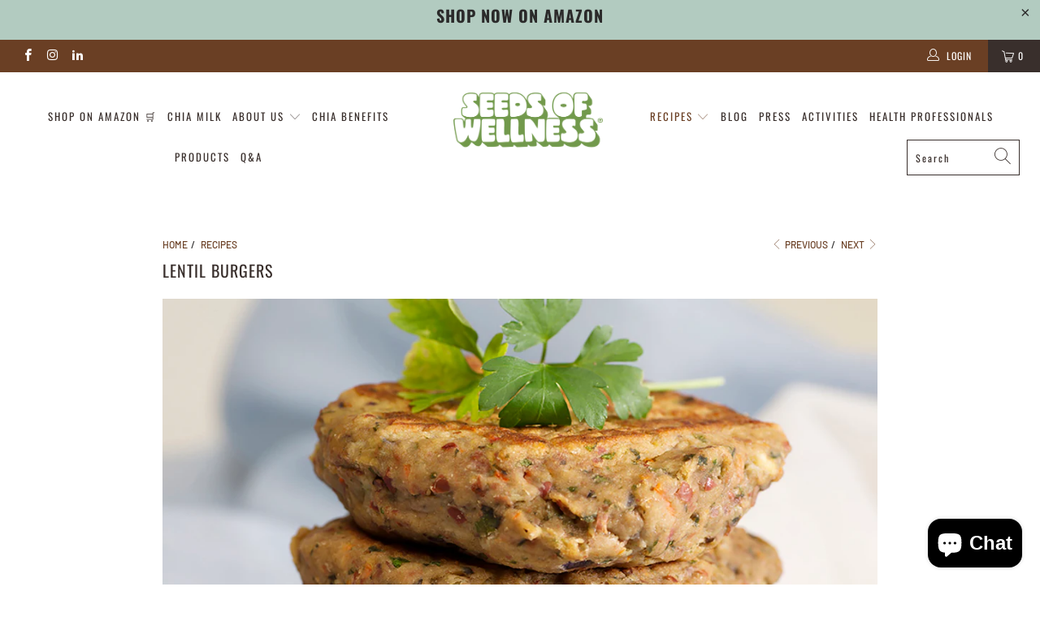

--- FILE ---
content_type: text/html; charset=utf-8
request_url: https://www.sow.bio/blogs/recipes/lentil-burgers
body_size: 23892
content:


 <!DOCTYPE html>
<html lang="en"> <head> <meta property="og:image" content="https://cdn.shopify.com/s/files/1/0446/6163/7286/files/Sowbio_Logo_410x_9af0597d-6844-42f0-8d35-38e0fe26d58b_410x.png" /> <meta name="google-site-verification" content="JmA4oR7F9nGrt5d3pl8AUWqFbocGEmdquF14E6s9Q9Q" /> <meta charset="utf-8"> <meta http-equiv="cleartype" content="on"> <meta name="robots" content="index,follow">
<script type="8b5c5a7af2059feecaa83ab9-text/javascript">
var images = document.querySelectorAll('img[data-srcset]');
if('IntersectionObserver' in window) {
  var config = {
    rootMargin: '0px 0px 50px 0px',
    threshold: 0
  };
  let observer = new IntersectionObserver(function(entries, self) {
    entries.forEach(entry => {
      if(entry.isIntersecting) {
        entry.target.setAttribute('srcset', entry.target.getAttribute('data-srcset'));
        entry.target.removeAttribute('data-srcset');
        self.unobserve(entry.target);
      }
    });
  }, config);
  images.forEach(image => {
    observer.observe(image);
  });
} else {
  images.forEach(image => {
    image.setAttribute('srcset', image.getAttribute('data-srcset'));
    image.removeAttribute('data-srcset');
  });
}
</script> <!-- Mobile Specific Metas --> <meta name="HandheldFriendly" content="True"> <meta name="MobileOptimized" content="320"> <meta name="viewport" content="width=device-width,initial-scale=1"> <meta name="theme-color" content="#ffffff"> <title>
      Lentil Burgers - SOW Seeds of Wellness</title> <link rel="preconnect dns-prefetch" href="https://fonts.shopifycdn.com" /> <link rel="preconnect dns-prefetch" href="https://cdn.shopify.com" /> <link rel="preconnect dns-prefetch" href="https://v.shopify.com" /> <link rel="preconnect dns-prefetch" href="https://cdn.shopifycloud.com" /> <link rel="preconnect dns-prefetch" href="https://productreviews.shopifycdn.com" /> <!-- Stylesheets for Turbo 4.1.2 --> <link href="//www.sow.bio/cdn/shop/t/21/assets/styles.scss.css?v=152579481181628970611762953484" rel="stylesheet" type="text/css" media="all" /> <script type="8b5c5a7af2059feecaa83ab9-text/javascript">
      window.lazySizesConfig = window.lazySizesConfig || {};

      lazySizesConfig.expand = 300;
      lazySizesConfig.loadHidden = false;

      /*! lazysizes - v4.1.4 */
      !function(a,b){var c=b(a,a.document);a.lazySizes=c,"object"==typeof module&&module.exports&&(module.exports=c)}(window,function(a,b){"use strict";if(b.getElementsByClassName){var c,d,e=b.documentElement,f=a.Date,g=a.HTMLPictureElement,h="addEventListener",i="getAttribute",j=a[h],k=a.setTimeout,l=a.requestAnimationFrame||k,m=a.requestIdleCallback,n=/^picture$/i,o=["load","error","lazyincluded","_lazyloaded"],p={},q=Array.prototype.forEach,r=function(a,b){return p[b]||(p[b]=new RegExp("(\\s|^)"+b+"(\\s|$)")),p[b].test(a[i]("class")||"")&&p[b]},s=function(a,b){r(a,b)||a.setAttribute("class",(a[i]("class")||"").trim()+" "+b)},t=function(a,b){var c;(c=r(a,b))&&a.setAttribute("class",(a[i]("class")||"").replace(c," "))},u=function(a,b,c){var d=c?h:"removeEventListener";c&&u(a,b),o.forEach(function(c){a[d](c,b)})},v=function(a,d,e,f,g){var h=b.createEvent("Event");return e||(e={}),e.instance=c,h.initEvent(d,!f,!g),h.detail=e,a.dispatchEvent(h),h},w=function(b,c){var e;!g&&(e=a.picturefill||d.pf)?(c&&c.src&&!b[i]("srcset")&&b.setAttribute("srcset",c.src),e({reevaluate:!0,elements:[b]})):c&&c.src&&(b.src=c.src)},x=function(a,b){return(getComputedStyle(a,null)||{})[b]},y=function(a,b,c){for(c=c||a.offsetWidth;c<d.minSize&&b&&!a._lazysizesWidth;)c=b.offsetWidth,b=b.parentNode;return c},z=function(){var a,c,d=[],e=[],f=d,g=function(){var b=f;for(f=d.length?e:d,a=!0,c=!1;b.length;)b.shift()();a=!1},h=function(d,e){a&&!e?d.apply(this,arguments):(f.push(d),c||(c=!0,(b.hidden?k:l)(g)))};return h._lsFlush=g,h}(),A=function(a,b){return b?function(){z(a)}:function(){var b=this,c=arguments;z(function(){a.apply(b,c)})}},B=function(a){var b,c=0,e=d.throttleDelay,g=d.ricTimeout,h=function(){b=!1,c=f.now(),a()},i=m&&g>49?function(){m(h,{timeout:g}),g!==d.ricTimeout&&(g=d.ricTimeout)}:A(function(){k(h)},!0);return function(a){var d;(a=a===!0)&&(g=33),b||(b=!0,d=e-(f.now()-c),0>d&&(d=0),a||9>d?i():k(i,d))}},C=function(a){var b,c,d=99,e=function(){b=null,a()},g=function(){var a=f.now()-c;d>a?k(g,d-a):(m||e)(e)};return function(){c=f.now(),b||(b=k(g,d))}};!function(){var b,c={lazyClass:"lazyload",loadedClass:"lazyloaded",loadingClass:"lazyloading",preloadClass:"lazypreload",errorClass:"lazyerror",autosizesClass:"lazyautosizes",srcAttr:"data-src",srcsetAttr:"data-srcset",sizesAttr:"data-sizes",minSize:40,customMedia:{},init:!0,expFactor:1.5,hFac:.8,loadMode:2,loadHidden:!0,ricTimeout:0,throttleDelay:125};d=a.lazySizesConfig||a.lazysizesConfig||{};for(b in c)b in d||(d[b]=c[b]);a.lazySizesConfig=d,k(function(){d.init&&F()})}();var D=function(){var g,l,m,o,p,y,D,F,G,H,I,J,K,L,M=/^img$/i,N=/^iframe$/i,O="onscroll"in a&&!/(gle|ing)bot/.test(navigator.userAgent),P=0,Q=0,R=0,S=-1,T=function(a){R--,a&&a.target&&u(a.target,T),(!a||0>R||!a.target)&&(R=0)},U=function(a,c){var d,f=a,g="hidden"==x(b.body,"visibility")||"hidden"!=x(a.parentNode,"visibility")&&"hidden"!=x(a,"visibility");for(F-=c,I+=c,G-=c,H+=c;g&&(f=f.offsetParent)&&f!=b.body&&f!=e;)g=(x(f,"opacity")||1)>0,g&&"visible"!=x(f,"overflow")&&(d=f.getBoundingClientRect(),g=H>d.left&&G<d.right&&I>d.top-1&&F<d.bottom+1);return g},V=function(){var a,f,h,j,k,m,n,p,q,r=c.elements;if((o=d.loadMode)&&8>R&&(a=r.length)){f=0,S++,null==K&&("expand"in d||(d.expand=e.clientHeight>500&&e.clientWidth>500?500:370),J=d.expand,K=J*d.expFactor),K>Q&&1>R&&S>2&&o>2&&!b.hidden?(Q=K,S=0):Q=o>1&&S>1&&6>R?J:P;for(;a>f;f++)if(r[f]&&!r[f]._lazyRace)if(O)if((p=r[f][i]("data-expand"))&&(m=1*p)||(m=Q),q!==m&&(y=innerWidth+m*L,D=innerHeight+m,n=-1*m,q=m),h=r[f].getBoundingClientRect(),(I=h.bottom)>=n&&(F=h.top)<=D&&(H=h.right)>=n*L&&(G=h.left)<=y&&(I||H||G||F)&&(d.loadHidden||"hidden"!=x(r[f],"visibility"))&&(l&&3>R&&!p&&(3>o||4>S)||U(r[f],m))){if(ba(r[f]),k=!0,R>9)break}else!k&&l&&!j&&4>R&&4>S&&o>2&&(g[0]||d.preloadAfterLoad)&&(g[0]||!p&&(I||H||G||F||"auto"!=r[f][i](d.sizesAttr)))&&(j=g[0]||r[f]);else ba(r[f]);j&&!k&&ba(j)}},W=B(V),X=function(a){s(a.target,d.loadedClass),t(a.target,d.loadingClass),u(a.target,Z),v(a.target,"lazyloaded")},Y=A(X),Z=function(a){Y({target:a.target})},$=function(a,b){try{a.contentWindow.location.replace(b)}catch(c){a.src=b}},_=function(a){var b,c=a[i](d.srcsetAttr);(b=d.customMedia[a[i]("data-media")||a[i]("media")])&&a.setAttribute("media",b),c&&a.setAttribute("srcset",c)},aa=A(function(a,b,c,e,f){var g,h,j,l,o,p;(o=v(a,"lazybeforeunveil",b)).defaultPrevented||(e&&(c?s(a,d.autosizesClass):a.setAttribute("sizes",e)),h=a[i](d.srcsetAttr),g=a[i](d.srcAttr),f&&(j=a.parentNode,l=j&&n.test(j.nodeName||"")),p=b.firesLoad||"src"in a&&(h||g||l),o={target:a},p&&(u(a,T,!0),clearTimeout(m),m=k(T,2500),s(a,d.loadingClass),u(a,Z,!0)),l&&q.call(j.getElementsByTagName("source"),_),h?a.setAttribute("srcset",h):g&&!l&&(N.test(a.nodeName)?$(a,g):a.src=g),f&&(h||l)&&w(a,{src:g})),a._lazyRace&&delete a._lazyRace,t(a,d.lazyClass),z(function(){(!p||a.complete&&a.naturalWidth>1)&&(p?T(o):R--,X(o))},!0)}),ba=function(a){var b,c=M.test(a.nodeName),e=c&&(a[i](d.sizesAttr)||a[i]("sizes")),f="auto"==e;(!f&&l||!c||!a[i]("src")&&!a.srcset||a.complete||r(a,d.errorClass)||!r(a,d.lazyClass))&&(b=v(a,"lazyunveilread").detail,f&&E.updateElem(a,!0,a.offsetWidth),a._lazyRace=!0,R++,aa(a,b,f,e,c))},ca=function(){if(!l){if(f.now()-p<999)return void k(ca,999);var a=C(function(){d.loadMode=3,W()});l=!0,d.loadMode=3,W(),j("scroll",function(){3==d.loadMode&&(d.loadMode=2),a()},!0)}};return{_:function(){p=f.now(),c.elements=b.getElementsByClassName(d.lazyClass),g=b.getElementsByClassName(d.lazyClass+" "+d.preloadClass),L=d.hFac,j("scroll",W,!0),j("resize",W,!0),a.MutationObserver?new MutationObserver(W).observe(e,{childList:!0,subtree:!0,attributes:!0}):(e[h]("DOMNodeInserted",W,!0),e[h]("DOMAttrModified",W,!0),setInterval(W,999)),j("hashchange",W,!0),["focus","mouseover","click","load","transitionend","animationend","webkitAnimationEnd"].forEach(function(a){b[h](a,W,!0)}),/d$|^c/.test(b.readyState)?ca():(j("load",ca),b[h]("DOMContentLoaded",W),k(ca,2e4)),c.elements.length?(V(),z._lsFlush()):W()},checkElems:W,unveil:ba}}(),E=function(){var a,c=A(function(a,b,c,d){var e,f,g;if(a._lazysizesWidth=d,d+="px",a.setAttribute("sizes",d),n.test(b.nodeName||""))for(e=b.getElementsByTagName("source"),f=0,g=e.length;g>f;f++)e[f].setAttribute("sizes",d);c.detail.dataAttr||w(a,c.detail)}),e=function(a,b,d){var e,f=a.parentNode;f&&(d=y(a,f,d),e=v(a,"lazybeforesizes",{width:d,dataAttr:!!b}),e.defaultPrevented||(d=e.detail.width,d&&d!==a._lazysizesWidth&&c(a,f,e,d)))},f=function(){var b,c=a.length;if(c)for(b=0;c>b;b++)e(a[b])},g=C(f);return{_:function(){a=b.getElementsByClassName(d.autosizesClass),j("resize",g)},checkElems:g,updateElem:e}}(),F=function(){F.i||(F.i=!0,E._(),D._())};return c={cfg:d,autoSizer:E,loader:D,init:F,uP:w,aC:s,rC:t,hC:r,fire:v,gW:y,rAF:z}}});

      /*! lazysizes - v4.1.4 */
      !function(a,b){var c=function(){b(a.lazySizes),a.removeEventListener("lazyunveilread",c,!0)};b=b.bind(null,a,a.document),"object"==typeof module&&module.exports?b(require("lazysizes")):a.lazySizes?c():a.addEventListener("lazyunveilread",c,!0)}(window,function(a,b,c){"use strict";function d(){this.ratioElems=b.getElementsByClassName("lazyaspectratio"),this._setupEvents(),this.processImages()}if(a.addEventListener){var e,f,g,h=Array.prototype.forEach,i=/^picture$/i,j="data-aspectratio",k="img["+j+"]",l=function(b){return a.matchMedia?(l=function(a){return!a||(matchMedia(a)||{}).matches})(b):a.Modernizr&&Modernizr.mq?!b||Modernizr.mq(b):!b},m=c.aC,n=c.rC,o=c.cfg;d.prototype={_setupEvents:function(){var a=this,c=function(b){b.naturalWidth<36?a.addAspectRatio(b,!0):a.removeAspectRatio(b,!0)},d=function(){a.processImages()};b.addEventListener("load",function(a){a.target.getAttribute&&a.target.getAttribute(j)&&c(a.target)},!0),addEventListener("resize",function(){var b,d=function(){h.call(a.ratioElems,c)};return function(){clearTimeout(b),b=setTimeout(d,99)}}()),b.addEventListener("DOMContentLoaded",d),addEventListener("load",d)},processImages:function(a){var c,d;a||(a=b),c="length"in a&&!a.nodeName?a:a.querySelectorAll(k);for(d=0;d<c.length;d++)c[d].naturalWidth>36?this.removeAspectRatio(c[d]):this.addAspectRatio(c[d])},getSelectedRatio:function(a){var b,c,d,e,f,g=a.parentNode;if(g&&i.test(g.nodeName||""))for(d=g.getElementsByTagName("source"),b=0,c=d.length;c>b;b++)if(e=d[b].getAttribute("data-media")||d[b].getAttribute("media"),o.customMedia[e]&&(e=o.customMedia[e]),l(e)){f=d[b].getAttribute(j);break}return f||a.getAttribute(j)||""},parseRatio:function(){var a=/^\s*([+\d\.]+)(\s*[\/x]\s*([+\d\.]+))?\s*$/,b={};return function(c){var d;return!b[c]&&(d=c.match(a))&&(d[3]?b[c]=d[1]/d[3]:b[c]=1*d[1]),b[c]}}(),addAspectRatio:function(b,c){var d,e=b.offsetWidth,f=b.offsetHeight;return c||m(b,"lazyaspectratio"),36>e&&0>=f?void((e||f&&a.console)&&console.log("Define width or height of image, so we can calculate the other dimension")):(d=this.getSelectedRatio(b),d=this.parseRatio(d),void(d&&(e?b.style.height=e/d+"px":b.style.width=f*d+"px")))},removeAspectRatio:function(a){n(a,"lazyaspectratio"),a.style.height="",a.style.width="",a.removeAttribute(j)}},f=function(){g=a.jQuery||a.Zepto||a.shoestring||a.$,g&&g.fn&&!g.fn.imageRatio&&g.fn.filter&&g.fn.add&&g.fn.find?g.fn.imageRatio=function(){return e.processImages(this.find(k).add(this.filter(k))),this}:g=!1},f(),setTimeout(f),e=new d,a.imageRatio=e,"object"==typeof module&&module.exports?module.exports=e:"function"==typeof define&&define.amd&&define(e)}});

        /*! lazysizes - v4.1.5 */
        !function(a,b){var c=function(){b(a.lazySizes),a.removeEventListener("lazyunveilread",c,!0)};b=b.bind(null,a,a.document),"object"==typeof module&&module.exports?b(require("lazysizes")):a.lazySizes?c():a.addEventListener("lazyunveilread",c,!0)}(window,function(a,b,c){"use strict";if(a.addEventListener){var d=/\s+/g,e=/\s*\|\s+|\s+\|\s*/g,f=/^(.+?)(?:\s+\[\s*(.+?)\s*\])(?:\s+\[\s*(.+?)\s*\])?$/,g=/^\s*\(*\s*type\s*:\s*(.+?)\s*\)*\s*$/,h=/\(|\)|'/,i={contain:1,cover:1},j=function(a){var b=c.gW(a,a.parentNode);return(!a._lazysizesWidth||b>a._lazysizesWidth)&&(a._lazysizesWidth=b),a._lazysizesWidth},k=function(a){var b;return b=(getComputedStyle(a)||{getPropertyValue:function(){}}).getPropertyValue("background-size"),!i[b]&&i[a.style.backgroundSize]&&(b=a.style.backgroundSize),b},l=function(a,b){if(b){var c=b.match(g);c&&c[1]?a.setAttribute("type",c[1]):a.setAttribute("media",lazySizesConfig.customMedia[b]||b)}},m=function(a,c,g){var h=b.createElement("picture"),i=c.getAttribute(lazySizesConfig.sizesAttr),j=c.getAttribute("data-ratio"),k=c.getAttribute("data-optimumx");c._lazybgset&&c._lazybgset.parentNode==c&&c.removeChild(c._lazybgset),Object.defineProperty(g,"_lazybgset",{value:c,writable:!0}),Object.defineProperty(c,"_lazybgset",{value:h,writable:!0}),a=a.replace(d," ").split(e),h.style.display="none",g.className=lazySizesConfig.lazyClass,1!=a.length||i||(i="auto"),a.forEach(function(a){var c,d=b.createElement("source");i&&"auto"!=i&&d.setAttribute("sizes",i),(c=a.match(f))?(d.setAttribute(lazySizesConfig.srcsetAttr,c[1]),l(d,c[2]),l(d,c[3])):d.setAttribute(lazySizesConfig.srcsetAttr,a),h.appendChild(d)}),i&&(g.setAttribute(lazySizesConfig.sizesAttr,i),c.removeAttribute(lazySizesConfig.sizesAttr),c.removeAttribute("sizes")),k&&g.setAttribute("data-optimumx",k),j&&g.setAttribute("data-ratio",j),h.appendChild(g),c.appendChild(h)},n=function(a){if(a.target._lazybgset){var b=a.target,d=b._lazybgset,e=b.currentSrc||b.src;if(e){var f=c.fire(d,"bgsetproxy",{src:e,useSrc:h.test(e)?JSON.stringify(e):e});f.defaultPrevented||(d.style.backgroundImage="url("+f.detail.useSrc+")")}b._lazybgsetLoading&&(c.fire(d,"_lazyloaded",{},!1,!0),delete b._lazybgsetLoading)}};addEventListener("lazybeforeunveil",function(a){var d,e,f;!a.defaultPrevented&&(d=a.target.getAttribute("data-bgset"))&&(f=a.target,e=b.createElement("img"),e.alt="",e._lazybgsetLoading=!0,a.detail.firesLoad=!0,m(d,f,e),setTimeout(function(){c.loader.unveil(e),c.rAF(function(){c.fire(e,"_lazyloaded",{},!0,!0),e.complete&&n({target:e})})}))}),b.addEventListener("load",n,!0),a.addEventListener("lazybeforesizes",function(a){if(a.detail.instance==c&&a.target._lazybgset&&a.detail.dataAttr){var b=a.target._lazybgset,d=k(b);i[d]&&(a.target._lazysizesParentFit=d,c.rAF(function(){a.target.setAttribute("data-parent-fit",d),a.target._lazysizesParentFit&&delete a.target._lazysizesParentFit}))}},!0),b.documentElement.addEventListener("lazybeforesizes",function(a){!a.defaultPrevented&&a.target._lazybgset&&a.detail.instance==c&&(a.detail.width=j(a.target._lazybgset))})}});</script> <meta name="description" content="INGREDIENTS 500g lentils, boiled and soft 4 medium carrots, grated 2 tbsp SOW CHIA OIL 1 ½ onions, finely chopped 1 tsp. garlic paste (you can replace it with garlic liquefied in oil) 1 tsp. salt 1 tsp. dried oregano ½ tsp. pepper ½ tsp. cumin 1 tbsp chia booster ½ cup (25g) chia flour 4 tbsp cold water DIRECTIONS Plac" /> <link rel="shortcut icon" type="image/x-icon" href="//www.sow.bio/cdn/shop/files/Logo_Seeds_of_Wellness_Shopify_Green_P7490_180x180.png?v=1718810201"> <link rel="apple-touch-icon" href="//www.sow.bio/cdn/shop/files/Logo_Seeds_of_Wellness_Shopify_Green_P7490_180x180.png?v=1718810201"/> <link rel="apple-touch-icon" sizes="57x57" href="//www.sow.bio/cdn/shop/files/Logo_Seeds_of_Wellness_Shopify_Green_P7490_57x57.png?v=1718810201"/> <link rel="apple-touch-icon" sizes="60x60" href="//www.sow.bio/cdn/shop/files/Logo_Seeds_of_Wellness_Shopify_Green_P7490_60x60.png?v=1718810201"/> <link rel="apple-touch-icon" sizes="72x72" href="//www.sow.bio/cdn/shop/files/Logo_Seeds_of_Wellness_Shopify_Green_P7490_72x72.png?v=1718810201"/> <link rel="apple-touch-icon" sizes="76x76" href="//www.sow.bio/cdn/shop/files/Logo_Seeds_of_Wellness_Shopify_Green_P7490_76x76.png?v=1718810201"/> <link rel="apple-touch-icon" sizes="114x114" href="//www.sow.bio/cdn/shop/files/Logo_Seeds_of_Wellness_Shopify_Green_P7490_114x114.png?v=1718810201"/> <link rel="apple-touch-icon" sizes="180x180" href="//www.sow.bio/cdn/shop/files/Logo_Seeds_of_Wellness_Shopify_Green_P7490_180x180.png?v=1718810201"/> <link rel="apple-touch-icon" sizes="228x228" href="//www.sow.bio/cdn/shop/files/Logo_Seeds_of_Wellness_Shopify_Green_P7490_228x228.png?v=1718810201"/> <link rel="canonical" href="https://www.sow.bio/blogs/recipes/lentil-burgers" /> <script type="8b5c5a7af2059feecaa83ab9-text/javascript">window.performance && window.performance.mark && window.performance.mark('shopify.content_for_header.start');</script><meta name="google-site-verification" content="Ck1gKkID4YHkm23DYjjKyDTN8WTLUUWRYgsc6cUgvEY">
<meta name="google-site-verification" content="sLibmQTVRbF8yNRzq6SdQZ7CTG4Wx5fi8grLOGRcrpI">
<meta id="shopify-digital-wallet" name="shopify-digital-wallet" content="/44661637286/digital_wallets/dialog">
<link rel="alternate" type="application/atom+xml" title="Feed" href="/blogs/recipes.atom" />
<script async="async" src="/checkouts/internal/preloads.js?locale=en-US" type="8b5c5a7af2059feecaa83ab9-text/javascript"></script>
<script id="shopify-features" type="application/json">{"accessToken":"11296fca9cd9281552f560d5b0fa265c","betas":["rich-media-storefront-analytics"],"domain":"www.sow.bio","predictiveSearch":true,"shopId":44661637286,"locale":"en"}</script>
<script type="8b5c5a7af2059feecaa83ab9-text/javascript">var Shopify = Shopify || {};
Shopify.shop = "sowusa.myshopify.com";
Shopify.locale = "en";
Shopify.currency = {"active":"USD","rate":"1.0"};
Shopify.country = "US";
Shopify.theme = {"name":"Landing Chia Milk","id":141480231078,"schema_name":"Turbo","schema_version":"4.1.2","theme_store_id":null,"role":"main"};
Shopify.theme.handle = "null";
Shopify.theme.style = {"id":null,"handle":null};
Shopify.cdnHost = "www.sow.bio/cdn";
Shopify.routes = Shopify.routes || {};
Shopify.routes.root = "/";</script>
<script type="8b5c5a7af2059feecaa83ab9-module">!function(o){(o.Shopify=o.Shopify||{}).modules=!0}(window);</script>
<script type="8b5c5a7af2059feecaa83ab9-text/javascript">!function(o){function n(){var o=[];function n(){o.push(Array.prototype.slice.apply(arguments))}return n.q=o,n}var t=o.Shopify=o.Shopify||{};t.loadFeatures=n(),t.autoloadFeatures=n()}(window);</script>
<script id="shop-js-analytics" type="application/json">{"pageType":"article"}</script>
<script defer="defer" async type="8b5c5a7af2059feecaa83ab9-module" src="//www.sow.bio/cdn/shopifycloud/shop-js/modules/v2/client.init-shop-cart-sync_WVOgQShq.en.esm.js"></script>
<script defer="defer" async type="8b5c5a7af2059feecaa83ab9-module" src="//www.sow.bio/cdn/shopifycloud/shop-js/modules/v2/chunk.common_C_13GLB1.esm.js"></script>
<script defer="defer" async type="8b5c5a7af2059feecaa83ab9-module" src="//www.sow.bio/cdn/shopifycloud/shop-js/modules/v2/chunk.modal_CLfMGd0m.esm.js"></script>
<script type="8b5c5a7af2059feecaa83ab9-module">
  await import("//www.sow.bio/cdn/shopifycloud/shop-js/modules/v2/client.init-shop-cart-sync_WVOgQShq.en.esm.js");
await import("//www.sow.bio/cdn/shopifycloud/shop-js/modules/v2/chunk.common_C_13GLB1.esm.js");
await import("//www.sow.bio/cdn/shopifycloud/shop-js/modules/v2/chunk.modal_CLfMGd0m.esm.js");

  window.Shopify.SignInWithShop?.initShopCartSync?.({"fedCMEnabled":true,"windoidEnabled":true});

</script>
<script type="8b5c5a7af2059feecaa83ab9-text/javascript">(function() {
  var isLoaded = false;
  function asyncLoad() {
    if (isLoaded) return;
    isLoaded = true;
    var urls = ["https:\/\/static.klaviyo.com\/onsite\/js\/klaviyo.js?company_id=RKGdhi\u0026shop=sowusa.myshopify.com","https:\/\/static.klaviyo.com\/onsite\/js\/klaviyo.js?company_id=RKGdhi\u0026shop=sowusa.myshopify.com","\/\/shopify.privy.com\/widget.js?shop=sowusa.myshopify.com","https:\/\/app-api.vidjet.io\/bb0dfbbf-b1f4-4363-a105-25810a189ca7\/shopify\/scripttag?v=1630511283171\u0026shop=sowusa.myshopify.com","https:\/\/static.klaviyo.com\/onsite\/js\/klaviyo.js?company_id=VfPMSE\u0026shop=sowusa.myshopify.com","https:\/\/static.klaviyo.com\/onsite\/js\/klaviyo.js?company_id=VfPMSE\u0026shop=sowusa.myshopify.com","https:\/\/instafeed.nfcube.com\/cdn\/eb39630c3f56568a4d046f0e67f42b0a.js?shop=sowusa.myshopify.com","https:\/\/schemaplusfiles.s3.amazonaws.com\/loader.min.js?shop=sowusa.myshopify.com","https:\/\/reconvert-cdn.com\/assets\/js\/store_reconvert_node.js?v=2\u0026scid=ZTY5ZTc2N2EwZmM3MmNkNjhhYjVjNmZkYjg2MTllMTkuMzIyZjYzYThmY2QwYzE5MDYxNDdlZTVlNWNkMjIwNWQ=\u0026shop=sowusa.myshopify.com","https:\/\/s3.amazonaws.com\/pixelpop\/usercontent\/scripts\/6196bf69-2102-4fce-b80b-0869e7682235\/pixelpop.js?shop=sowusa.myshopify.com"];
    for (var i = 0; i <urls.length; i++) {
      var s = document.createElement('script');
      s.type = 'text/javascript';
      s.async = true;
      s.src = urls[i];
      var x = document.getElementsByTagName('script')[0];
      x.parentNode.insertBefore(s, x);
    }
  };
  if(window.attachEvent) {
    window.attachEvent('onload', asyncLoad);
  } else {
    window.addEventListener('load', asyncLoad, false);
  }
})();</script>
<script id="__st" type="8b5c5a7af2059feecaa83ab9-text/javascript">var __st={"a":44661637286,"offset":-28800,"reqid":"137821c3-9d9f-49c1-a539-458c33624447-1769608628","pageurl":"www.sow.bio\/blogs\/recipes\/lentil-burgers","s":"articles-407140860070","u":"6aaeaae632f1","p":"article","rtyp":"article","rid":407140860070};</script>
<script type="8b5c5a7af2059feecaa83ab9-text/javascript">window.ShopifyPaypalV4VisibilityTracking = true;</script>
<script id="captcha-bootstrap" type="8b5c5a7af2059feecaa83ab9-text/javascript">!function(){'use strict';const t='contact',e='account',n='new_comment',o=[[t,t],['blogs',n],['comments',n],[t,'customer']],c=[[e,'customer_login'],[e,'guest_login'],[e,'recover_customer_password'],[e,'create_customer']],r=t=>t.map((([t,e])=>`form[action*='/${t}']:not([data-nocaptcha='true']) input[name='form_type'][value='${e}']`)).join(','),a=t=>()=>t?[...document.querySelectorAll(t)].map((t=>t.form)):[];function s(){const t=[...o],e=r(t);return a(e)}const i='password',u='form_key',d=['recaptcha-v3-token','g-recaptcha-response','h-captcha-response',i],f=()=>{try{return window.sessionStorage}catch{return}},m='__shopify_v',_=t=>t.elements[u];function p(t,e,n=!1){try{const o=window.sessionStorage,c=JSON.parse(o.getItem(e)),{data:r}=function(t){const{data:e,action:n}=t;return t[m]||n?{data:e,action:n}:{data:t,action:n}}(c);for(const[e,n]of Object.entries(r))t.elements[e]&&(t.elements[e].value=n);n&&o.removeItem(e)}catch(o){console.error('form repopulation failed',{error:o})}}const l='form_type',E='cptcha';function T(t){t.dataset[E]=!0}const w=window,h=w.document,L='Shopify',v='ce_forms',y='captcha';let A=!1;((t,e)=>{const n=(g='f06e6c50-85a8-45c8-87d0-21a2b65856fe',I='https://cdn.shopify.com/shopifycloud/storefront-forms-hcaptcha/ce_storefront_forms_captcha_hcaptcha.v1.5.2.iife.js',D={infoText:'Protected by hCaptcha',privacyText:'Privacy',termsText:'Terms'},(t,e,n)=>{const o=w[L][v],c=o.bindForm;if(c)return c(t,g,e,D).then(n);var r;o.q.push([[t,g,e,D],n]),r=I,A||(h.body.append(Object.assign(h.createElement('script'),{id:'captcha-provider',async:!0,src:r})),A=!0)});var g,I,D;w[L]=w[L]||{},w[L][v]=w[L][v]||{},w[L][v].q=[],w[L][y]=w[L][y]||{},w[L][y].protect=function(t,e){n(t,void 0,e),T(t)},Object.freeze(w[L][y]),function(t,e,n,w,h,L){const[v,y,A,g]=function(t,e,n){const i=e?o:[],u=t?c:[],d=[...i,...u],f=r(d),m=r(i),_=r(d.filter((([t,e])=>n.includes(e))));return[a(f),a(m),a(_),s()]}(w,h,L),I=t=>{const e=t.target;return e instanceof HTMLFormElement?e:e&&e.form},D=t=>v().includes(t);t.addEventListener('submit',(t=>{const e=I(t);if(!e)return;const n=D(e)&&!e.dataset.hcaptchaBound&&!e.dataset.recaptchaBound,o=_(e),c=g().includes(e)&&(!o||!o.value);(n||c)&&t.preventDefault(),c&&!n&&(function(t){try{if(!f())return;!function(t){const e=f();if(!e)return;const n=_(t);if(!n)return;const o=n.value;o&&e.removeItem(o)}(t);const e=Array.from(Array(32),(()=>Math.random().toString(36)[2])).join('');!function(t,e){_(t)||t.append(Object.assign(document.createElement('input'),{type:'hidden',name:u})),t.elements[u].value=e}(t,e),function(t,e){const n=f();if(!n)return;const o=[...t.querySelectorAll(`input[type='${i}']`)].map((({name:t})=>t)),c=[...d,...o],r={};for(const[a,s]of new FormData(t).entries())c.includes(a)||(r[a]=s);n.setItem(e,JSON.stringify({[m]:1,action:t.action,data:r}))}(t,e)}catch(e){console.error('failed to persist form',e)}}(e),e.submit())}));const S=(t,e)=>{t&&!t.dataset[E]&&(n(t,e.some((e=>e===t))),T(t))};for(const o of['focusin','change'])t.addEventListener(o,(t=>{const e=I(t);D(e)&&S(e,y())}));const B=e.get('form_key'),M=e.get(l),P=B&&M;t.addEventListener('DOMContentLoaded',(()=>{const t=y();if(P)for(const e of t)e.elements[l].value===M&&p(e,B);[...new Set([...A(),...v().filter((t=>'true'===t.dataset.shopifyCaptcha))])].forEach((e=>S(e,t)))}))}(h,new URLSearchParams(w.location.search),n,t,e,['guest_login'])})(!0,!1)}();</script>
<script integrity="sha256-4kQ18oKyAcykRKYeNunJcIwy7WH5gtpwJnB7kiuLZ1E=" data-source-attribution="shopify.loadfeatures" defer="defer" src="//www.sow.bio/cdn/shopifycloud/storefront/assets/storefront/load_feature-a0a9edcb.js" crossorigin="anonymous" type="8b5c5a7af2059feecaa83ab9-text/javascript"></script>
<script data-source-attribution="shopify.dynamic_checkout.dynamic.init" type="8b5c5a7af2059feecaa83ab9-text/javascript">var Shopify=Shopify||{};Shopify.PaymentButton=Shopify.PaymentButton||{isStorefrontPortableWallets:!0,init:function(){window.Shopify.PaymentButton.init=function(){};var t=document.createElement("script");t.src="https://www.sow.bio/cdn/shopifycloud/portable-wallets/latest/portable-wallets.en.js",t.type="module",document.head.appendChild(t)}};
</script>
<script data-source-attribution="shopify.dynamic_checkout.buyer_consent" type="8b5c5a7af2059feecaa83ab9-text/javascript">
  function portableWalletsHideBuyerConsent(e){var t=document.getElementById("shopify-buyer-consent"),n=document.getElementById("shopify-subscription-policy-button");t&&n&&(t.classList.add("hidden"),t.setAttribute("aria-hidden","true"),n.removeEventListener("click",e))}function portableWalletsShowBuyerConsent(e){var t=document.getElementById("shopify-buyer-consent"),n=document.getElementById("shopify-subscription-policy-button");t&&n&&(t.classList.remove("hidden"),t.removeAttribute("aria-hidden"),n.addEventListener("click",e))}window.Shopify?.PaymentButton&&(window.Shopify.PaymentButton.hideBuyerConsent=portableWalletsHideBuyerConsent,window.Shopify.PaymentButton.showBuyerConsent=portableWalletsShowBuyerConsent);
</script>
<script data-source-attribution="shopify.dynamic_checkout.cart.bootstrap" type="8b5c5a7af2059feecaa83ab9-text/javascript">document.addEventListener("DOMContentLoaded",(function(){function t(){return document.querySelector("shopify-accelerated-checkout-cart, shopify-accelerated-checkout")}if(t())Shopify.PaymentButton.init();else{new MutationObserver((function(e,n){t()&&(Shopify.PaymentButton.init(),n.disconnect())})).observe(document.body,{childList:!0,subtree:!0})}}));
</script>

<script type="8b5c5a7af2059feecaa83ab9-text/javascript">window.performance && window.performance.mark && window.performance.mark('shopify.content_for_header.end');</script>

    

<meta name="author" content="SOW Seeds of Wellness">
<meta property="og:url" content="https://www.sow.bio/blogs/recipes/lentil-burgers">
<meta property="og:site_name" content="SOW Seeds of Wellness"> <meta property="og:type" content="article"> <meta property="og:title" content="Lentil Burgers"> <meta property="og:image" content="https://www.sow.bio/cdn/shop/articles/Lentil_Burgers___Hamburguesas_de_lentejas_600x.jpg?v=1607705391"> <meta property="og:image:secure_url" content="https://www.sow.bio/cdn/shop/articles/Lentil_Burgers___Hamburguesas_de_lentejas_600x.jpg?v=1607705391"> <meta property="og:description" content="INGREDIENTS 500g lentils, boiled and soft 4 medium carrots, grated 2 tbsp SOW CHIA OIL 1 ½ onions, finely chopped 1 tsp. garlic paste (you can replace it with garlic liquefied in oil) 1 tsp. salt 1 tsp. dried oregano ½ tsp. pepper ½ tsp. cumin 1 tbsp chia booster ½ cup (25g) chia flour 4 tbsp cold water DIRECTIONS Plac">




<meta name="twitter:card" content="summary"> <meta name="twitter:title" content="Lentil Burgers"> <meta name="twitter:description" content="INGREDIENTS 500g lentils, boiled and soft 4 medium carrots, grated 2 tbsp SOW CHIA OIL 1 ½ onions, finely chopped 1 tsp. garlic paste (you can replace it with garlic liquefied in oil) 1 tsp. salt 1 tsp. dried oregano ½ tsp. pepper ½ tsp. cumin 1 tbsp chia booster ½ cup (25g) chia flour 4 tbsp cold water DIRECTIONS Place the lentils, once they are cold, in the blender and blend to a smooth paste. In a bowl knead the carrots and lentils until they are completely joined. In a pan heat the oil, fry the onion and garlic paste until it becomes transparent but not golden brown. Season with salt, oregano, pepper and cumin, and mix again. Dissolve Chia Booster/Chia Plus Shake and Chia Flour/Chia and Flax Baker in four tablespoons of cold water. Add them to the mixture"> <meta property="twitter:image" content="http://www.sow.bio/cdn/shop/articles/Lentil_Burgers___Hamburguesas_de_lentejas_600x.jpg?v=1607705391">
  

    
    
  
	<script type="8b5c5a7af2059feecaa83ab9-text/javascript">var loox_global_hash = '1683662660656';</script><script type="8b5c5a7af2059feecaa83ab9-text/javascript">var loox_pop_active = true;var loox_pop_display = {"home_page":true,"product_page":true,"cart_page":true,"other_pages":true};</script><script type="8b5c5a7af2059feecaa83ab9-text/javascript">var loox_floating_widget = {"active":true,"rtl":false,"position":"right","button_text":"Reviews","button_bg_color":"333333","button_text_color":"FFFFFF","display_on_home_page":true,"display_on_product_page":true,"display_on_cart_page":true,"display_on_other_pages":true,"hide_on_mobile":false};
</script><style>.loox-reviews-default { max-width: 1200px; margin: 0 auto; }.loox-rating .loox-icon { color:#382f2d; }</style><script type="8b5c5a7af2059feecaa83ab9-text/javascript">var loox_rating_icons_enabled = true;</script> <meta name="facebook-domain-verification" content="j0arpl34ihijo9z2wmrojudk0sjfo7" /> <!-- Hotjar Tracking Code for https://www.sow.bio/ -->
<script type="8b5c5a7af2059feecaa83ab9-text/javascript">
    (function(h,o,t,j,a,r){
        h.hj=h.hj||function(){(h.hj.q=h.hj.q||[]).push(arguments)};
        h._hjSettings={hjid:2687229,hjsv:6};
        a=o.getElementsByTagName('head')[0];
        r=o.createElement('script');r.async=1;
        r.src=t+h._hjSettings.hjid+j+h._hjSettings.hjsv;
        a.appendChild(r);
    })(window,document,'https://static.hotjar.com/c/hotjar-','.js?sv=');
</script>

 

<script type="8b5c5a7af2059feecaa83ab9-text/javascript">window.__pagefly_analytics_settings__={"acceptTracking":true};</script> <link href="//www.sow.bio/cdn/shop/t/21/assets/zify-faq.css?v=40168258685922920381737981061" rel="stylesheet" type="text/css" media="all" />
    



<!-- BEGIN app block: shopify://apps/pagefly-page-builder/blocks/app-embed/83e179f7-59a0-4589-8c66-c0dddf959200 -->

<!-- BEGIN app snippet: pagefly-cro-ab-testing-main -->







<script type="8b5c5a7af2059feecaa83ab9-text/javascript">
  ;(function () {
    const url = new URL(window.location)
    const viewParam = url.searchParams.get('view')
    if (viewParam && viewParam.includes('variant-pf-')) {
      url.searchParams.set('pf_v', viewParam)
      url.searchParams.delete('view')
      window.history.replaceState({}, '', url)
    }
  })()
</script>



<script type="8b5c5a7af2059feecaa83ab9-module">
  
  window.PAGEFLY_CRO = window.PAGEFLY_CRO || {}

  window.PAGEFLY_CRO['data_debug'] = {
    original_template_suffix: "",
    allow_ab_test: false,
    ab_test_start_time: 0,
    ab_test_end_time: 0,
    today_date_time: 1769608628000,
  }
  window.PAGEFLY_CRO['GA4'] = { enabled: false}
</script>

<!-- END app snippet -->








  <script src='https://cdn.shopify.com/extensions/019bf883-1122-7445-9dca-5d60e681c2c8/pagefly-page-builder-216/assets/pagefly-helper.js' defer='defer' type="8b5c5a7af2059feecaa83ab9-text/javascript"></script>

  <script src='https://cdn.shopify.com/extensions/019bf883-1122-7445-9dca-5d60e681c2c8/pagefly-page-builder-216/assets/pagefly-general-helper.js' defer='defer' type="8b5c5a7af2059feecaa83ab9-text/javascript"></script>

  <script src='https://cdn.shopify.com/extensions/019bf883-1122-7445-9dca-5d60e681c2c8/pagefly-page-builder-216/assets/pagefly-snap-slider.js' defer='defer' type="8b5c5a7af2059feecaa83ab9-text/javascript"></script>

  <script src='https://cdn.shopify.com/extensions/019bf883-1122-7445-9dca-5d60e681c2c8/pagefly-page-builder-216/assets/pagefly-slideshow-v3.js' defer='defer' type="8b5c5a7af2059feecaa83ab9-text/javascript"></script>

  <script src='https://cdn.shopify.com/extensions/019bf883-1122-7445-9dca-5d60e681c2c8/pagefly-page-builder-216/assets/pagefly-slideshow-v4.js' defer='defer' type="8b5c5a7af2059feecaa83ab9-text/javascript"></script>

  <script src='https://cdn.shopify.com/extensions/019bf883-1122-7445-9dca-5d60e681c2c8/pagefly-page-builder-216/assets/pagefly-glider.js' defer='defer' type="8b5c5a7af2059feecaa83ab9-text/javascript"></script>

  <script src='https://cdn.shopify.com/extensions/019bf883-1122-7445-9dca-5d60e681c2c8/pagefly-page-builder-216/assets/pagefly-slideshow-v1-v2.js' defer='defer' type="8b5c5a7af2059feecaa83ab9-text/javascript"></script>

  <script src='https://cdn.shopify.com/extensions/019bf883-1122-7445-9dca-5d60e681c2c8/pagefly-page-builder-216/assets/pagefly-product-media.js' defer='defer' type="8b5c5a7af2059feecaa83ab9-text/javascript"></script>

  <script src='https://cdn.shopify.com/extensions/019bf883-1122-7445-9dca-5d60e681c2c8/pagefly-page-builder-216/assets/pagefly-product.js' defer='defer' type="8b5c5a7af2059feecaa83ab9-text/javascript"></script>


<script id='pagefly-helper-data' type='application/json'>
  {
    "page_optimization": {
      "assets_prefetching": false
    },
    "elements_asset_mapper": {
      "Accordion": "https://cdn.shopify.com/extensions/019bf883-1122-7445-9dca-5d60e681c2c8/pagefly-page-builder-216/assets/pagefly-accordion.js",
      "Accordion3": "https://cdn.shopify.com/extensions/019bf883-1122-7445-9dca-5d60e681c2c8/pagefly-page-builder-216/assets/pagefly-accordion3.js",
      "CountDown": "https://cdn.shopify.com/extensions/019bf883-1122-7445-9dca-5d60e681c2c8/pagefly-page-builder-216/assets/pagefly-countdown.js",
      "GMap1": "https://cdn.shopify.com/extensions/019bf883-1122-7445-9dca-5d60e681c2c8/pagefly-page-builder-216/assets/pagefly-gmap.js",
      "GMap2": "https://cdn.shopify.com/extensions/019bf883-1122-7445-9dca-5d60e681c2c8/pagefly-page-builder-216/assets/pagefly-gmap.js",
      "GMapBasicV2": "https://cdn.shopify.com/extensions/019bf883-1122-7445-9dca-5d60e681c2c8/pagefly-page-builder-216/assets/pagefly-gmap.js",
      "GMapAdvancedV2": "https://cdn.shopify.com/extensions/019bf883-1122-7445-9dca-5d60e681c2c8/pagefly-page-builder-216/assets/pagefly-gmap.js",
      "HTML.Video": "https://cdn.shopify.com/extensions/019bf883-1122-7445-9dca-5d60e681c2c8/pagefly-page-builder-216/assets/pagefly-htmlvideo.js",
      "HTML.Video2": "https://cdn.shopify.com/extensions/019bf883-1122-7445-9dca-5d60e681c2c8/pagefly-page-builder-216/assets/pagefly-htmlvideo2.js",
      "HTML.Video3": "https://cdn.shopify.com/extensions/019bf883-1122-7445-9dca-5d60e681c2c8/pagefly-page-builder-216/assets/pagefly-htmlvideo2.js",
      "BackgroundVideo": "https://cdn.shopify.com/extensions/019bf883-1122-7445-9dca-5d60e681c2c8/pagefly-page-builder-216/assets/pagefly-htmlvideo2.js",
      "Instagram": "https://cdn.shopify.com/extensions/019bf883-1122-7445-9dca-5d60e681c2c8/pagefly-page-builder-216/assets/pagefly-instagram.js",
      "Instagram2": "https://cdn.shopify.com/extensions/019bf883-1122-7445-9dca-5d60e681c2c8/pagefly-page-builder-216/assets/pagefly-instagram.js",
      "Insta3": "https://cdn.shopify.com/extensions/019bf883-1122-7445-9dca-5d60e681c2c8/pagefly-page-builder-216/assets/pagefly-instagram3.js",
      "Tabs": "https://cdn.shopify.com/extensions/019bf883-1122-7445-9dca-5d60e681c2c8/pagefly-page-builder-216/assets/pagefly-tab.js",
      "Tabs3": "https://cdn.shopify.com/extensions/019bf883-1122-7445-9dca-5d60e681c2c8/pagefly-page-builder-216/assets/pagefly-tab3.js",
      "ProductBox": "https://cdn.shopify.com/extensions/019bf883-1122-7445-9dca-5d60e681c2c8/pagefly-page-builder-216/assets/pagefly-cart.js",
      "FBPageBox2": "https://cdn.shopify.com/extensions/019bf883-1122-7445-9dca-5d60e681c2c8/pagefly-page-builder-216/assets/pagefly-facebook.js",
      "FBLikeButton2": "https://cdn.shopify.com/extensions/019bf883-1122-7445-9dca-5d60e681c2c8/pagefly-page-builder-216/assets/pagefly-facebook.js",
      "TwitterFeed2": "https://cdn.shopify.com/extensions/019bf883-1122-7445-9dca-5d60e681c2c8/pagefly-page-builder-216/assets/pagefly-twitter.js",
      "Paragraph4": "https://cdn.shopify.com/extensions/019bf883-1122-7445-9dca-5d60e681c2c8/pagefly-page-builder-216/assets/pagefly-paragraph4.js",

      "AliReviews": "https://cdn.shopify.com/extensions/019bf883-1122-7445-9dca-5d60e681c2c8/pagefly-page-builder-216/assets/pagefly-3rd-elements.js",
      "BackInStock": "https://cdn.shopify.com/extensions/019bf883-1122-7445-9dca-5d60e681c2c8/pagefly-page-builder-216/assets/pagefly-3rd-elements.js",
      "GloboBackInStock": "https://cdn.shopify.com/extensions/019bf883-1122-7445-9dca-5d60e681c2c8/pagefly-page-builder-216/assets/pagefly-3rd-elements.js",
      "GrowaveWishlist": "https://cdn.shopify.com/extensions/019bf883-1122-7445-9dca-5d60e681c2c8/pagefly-page-builder-216/assets/pagefly-3rd-elements.js",
      "InfiniteOptionsShopPad": "https://cdn.shopify.com/extensions/019bf883-1122-7445-9dca-5d60e681c2c8/pagefly-page-builder-216/assets/pagefly-3rd-elements.js",
      "InkybayProductPersonalizer": "https://cdn.shopify.com/extensions/019bf883-1122-7445-9dca-5d60e681c2c8/pagefly-page-builder-216/assets/pagefly-3rd-elements.js",
      "LimeSpot": "https://cdn.shopify.com/extensions/019bf883-1122-7445-9dca-5d60e681c2c8/pagefly-page-builder-216/assets/pagefly-3rd-elements.js",
      "Loox": "https://cdn.shopify.com/extensions/019bf883-1122-7445-9dca-5d60e681c2c8/pagefly-page-builder-216/assets/pagefly-3rd-elements.js",
      "Opinew": "https://cdn.shopify.com/extensions/019bf883-1122-7445-9dca-5d60e681c2c8/pagefly-page-builder-216/assets/pagefly-3rd-elements.js",
      "Powr": "https://cdn.shopify.com/extensions/019bf883-1122-7445-9dca-5d60e681c2c8/pagefly-page-builder-216/assets/pagefly-3rd-elements.js",
      "ProductReviews": "https://cdn.shopify.com/extensions/019bf883-1122-7445-9dca-5d60e681c2c8/pagefly-page-builder-216/assets/pagefly-3rd-elements.js",
      "PushOwl": "https://cdn.shopify.com/extensions/019bf883-1122-7445-9dca-5d60e681c2c8/pagefly-page-builder-216/assets/pagefly-3rd-elements.js",
      "ReCharge": "https://cdn.shopify.com/extensions/019bf883-1122-7445-9dca-5d60e681c2c8/pagefly-page-builder-216/assets/pagefly-3rd-elements.js",
      "Rivyo": "https://cdn.shopify.com/extensions/019bf883-1122-7445-9dca-5d60e681c2c8/pagefly-page-builder-216/assets/pagefly-3rd-elements.js",
      "TrackingMore": "https://cdn.shopify.com/extensions/019bf883-1122-7445-9dca-5d60e681c2c8/pagefly-page-builder-216/assets/pagefly-3rd-elements.js",
      "Vitals": "https://cdn.shopify.com/extensions/019bf883-1122-7445-9dca-5d60e681c2c8/pagefly-page-builder-216/assets/pagefly-3rd-elements.js",
      "Wiser": "https://cdn.shopify.com/extensions/019bf883-1122-7445-9dca-5d60e681c2c8/pagefly-page-builder-216/assets/pagefly-3rd-elements.js"
    },
    "custom_elements_mapper": {
      "pf-click-action-element": "https://cdn.shopify.com/extensions/019bf883-1122-7445-9dca-5d60e681c2c8/pagefly-page-builder-216/assets/pagefly-click-action-element.js",
      "pf-dialog-element": "https://cdn.shopify.com/extensions/019bf883-1122-7445-9dca-5d60e681c2c8/pagefly-page-builder-216/assets/pagefly-dialog-element.js"
    }
  }
</script>


<!-- END app block --><script src="https://cdn.shopify.com/extensions/e8878072-2f6b-4e89-8082-94b04320908d/inbox-1254/assets/inbox-chat-loader.js" type="8b5c5a7af2059feecaa83ab9-text/javascript" defer="defer"></script>
<link href="https://monorail-edge.shopifysvc.com" rel="dns-prefetch">
<script type="8b5c5a7af2059feecaa83ab9-text/javascript">(function(){if ("sendBeacon" in navigator && "performance" in window) {try {var session_token_from_headers = performance.getEntriesByType('navigation')[0].serverTiming.find(x => x.name == '_s').description;} catch {var session_token_from_headers = undefined;}var session_cookie_matches = document.cookie.match(/_shopify_s=([^;]*)/);var session_token_from_cookie = session_cookie_matches && session_cookie_matches.length === 2 ? session_cookie_matches[1] : "";var session_token = session_token_from_headers || session_token_from_cookie || "";function handle_abandonment_event(e) {var entries = performance.getEntries().filter(function(entry) {return /monorail-edge.shopifysvc.com/.test(entry.name);});if (!window.abandonment_tracked && entries.length === 0) {window.abandonment_tracked = true;var currentMs = Date.now();var navigation_start = performance.timing.navigationStart;var payload = {shop_id: 44661637286,url: window.location.href,navigation_start,duration: currentMs - navigation_start,session_token,page_type: "article"};window.navigator.sendBeacon("https://monorail-edge.shopifysvc.com/v1/produce", JSON.stringify({schema_id: "online_store_buyer_site_abandonment/1.1",payload: payload,metadata: {event_created_at_ms: currentMs,event_sent_at_ms: currentMs}}));}}window.addEventListener('pagehide', handle_abandonment_event);}}());</script>
<script id="web-pixels-manager-setup" type="8b5c5a7af2059feecaa83ab9-text/javascript">(function e(e,d,r,n,o){if(void 0===o&&(o={}),!Boolean(null===(a=null===(i=window.Shopify)||void 0===i?void 0:i.analytics)||void 0===a?void 0:a.replayQueue)){var i,a;window.Shopify=window.Shopify||{};var t=window.Shopify;t.analytics=t.analytics||{};var s=t.analytics;s.replayQueue=[],s.publish=function(e,d,r){return s.replayQueue.push([e,d,r]),!0};try{self.performance.mark("wpm:start")}catch(e){}var l=function(){var e={modern:/Edge?\/(1{2}[4-9]|1[2-9]\d|[2-9]\d{2}|\d{4,})\.\d+(\.\d+|)|Firefox\/(1{2}[4-9]|1[2-9]\d|[2-9]\d{2}|\d{4,})\.\d+(\.\d+|)|Chrom(ium|e)\/(9{2}|\d{3,})\.\d+(\.\d+|)|(Maci|X1{2}).+ Version\/(15\.\d+|(1[6-9]|[2-9]\d|\d{3,})\.\d+)([,.]\d+|)( \(\w+\)|)( Mobile\/\w+|) Safari\/|Chrome.+OPR\/(9{2}|\d{3,})\.\d+\.\d+|(CPU[ +]OS|iPhone[ +]OS|CPU[ +]iPhone|CPU IPhone OS|CPU iPad OS)[ +]+(15[._]\d+|(1[6-9]|[2-9]\d|\d{3,})[._]\d+)([._]\d+|)|Android:?[ /-](13[3-9]|1[4-9]\d|[2-9]\d{2}|\d{4,})(\.\d+|)(\.\d+|)|Android.+Firefox\/(13[5-9]|1[4-9]\d|[2-9]\d{2}|\d{4,})\.\d+(\.\d+|)|Android.+Chrom(ium|e)\/(13[3-9]|1[4-9]\d|[2-9]\d{2}|\d{4,})\.\d+(\.\d+|)|SamsungBrowser\/([2-9]\d|\d{3,})\.\d+/,legacy:/Edge?\/(1[6-9]|[2-9]\d|\d{3,})\.\d+(\.\d+|)|Firefox\/(5[4-9]|[6-9]\d|\d{3,})\.\d+(\.\d+|)|Chrom(ium|e)\/(5[1-9]|[6-9]\d|\d{3,})\.\d+(\.\d+|)([\d.]+$|.*Safari\/(?![\d.]+ Edge\/[\d.]+$))|(Maci|X1{2}).+ Version\/(10\.\d+|(1[1-9]|[2-9]\d|\d{3,})\.\d+)([,.]\d+|)( \(\w+\)|)( Mobile\/\w+|) Safari\/|Chrome.+OPR\/(3[89]|[4-9]\d|\d{3,})\.\d+\.\d+|(CPU[ +]OS|iPhone[ +]OS|CPU[ +]iPhone|CPU IPhone OS|CPU iPad OS)[ +]+(10[._]\d+|(1[1-9]|[2-9]\d|\d{3,})[._]\d+)([._]\d+|)|Android:?[ /-](13[3-9]|1[4-9]\d|[2-9]\d{2}|\d{4,})(\.\d+|)(\.\d+|)|Mobile Safari.+OPR\/([89]\d|\d{3,})\.\d+\.\d+|Android.+Firefox\/(13[5-9]|1[4-9]\d|[2-9]\d{2}|\d{4,})\.\d+(\.\d+|)|Android.+Chrom(ium|e)\/(13[3-9]|1[4-9]\d|[2-9]\d{2}|\d{4,})\.\d+(\.\d+|)|Android.+(UC? ?Browser|UCWEB|U3)[ /]?(15\.([5-9]|\d{2,})|(1[6-9]|[2-9]\d|\d{3,})\.\d+)\.\d+|SamsungBrowser\/(5\.\d+|([6-9]|\d{2,})\.\d+)|Android.+MQ{2}Browser\/(14(\.(9|\d{2,})|)|(1[5-9]|[2-9]\d|\d{3,})(\.\d+|))(\.\d+|)|K[Aa][Ii]OS\/(3\.\d+|([4-9]|\d{2,})\.\d+)(\.\d+|)/},d=e.modern,r=e.legacy,n=navigator.userAgent;return n.match(d)?"modern":n.match(r)?"legacy":"unknown"}(),u="modern"===l?"modern":"legacy",c=(null!=n?n:{modern:"",legacy:""})[u],f=function(e){return[e.baseUrl,"/wpm","/b",e.hashVersion,"modern"===e.buildTarget?"m":"l",".js"].join("")}({baseUrl:d,hashVersion:r,buildTarget:u}),m=function(e){var d=e.version,r=e.bundleTarget,n=e.surface,o=e.pageUrl,i=e.monorailEndpoint;return{emit:function(e){var a=e.status,t=e.errorMsg,s=(new Date).getTime(),l=JSON.stringify({metadata:{event_sent_at_ms:s},events:[{schema_id:"web_pixels_manager_load/3.1",payload:{version:d,bundle_target:r,page_url:o,status:a,surface:n,error_msg:t},metadata:{event_created_at_ms:s}}]});if(!i)return console&&console.warn&&console.warn("[Web Pixels Manager] No Monorail endpoint provided, skipping logging."),!1;try{return self.navigator.sendBeacon.bind(self.navigator)(i,l)}catch(e){}var u=new XMLHttpRequest;try{return u.open("POST",i,!0),u.setRequestHeader("Content-Type","text/plain"),u.send(l),!0}catch(e){return console&&console.warn&&console.warn("[Web Pixels Manager] Got an unhandled error while logging to Monorail."),!1}}}}({version:r,bundleTarget:l,surface:e.surface,pageUrl:self.location.href,monorailEndpoint:e.monorailEndpoint});try{o.browserTarget=l,function(e){var d=e.src,r=e.async,n=void 0===r||r,o=e.onload,i=e.onerror,a=e.sri,t=e.scriptDataAttributes,s=void 0===t?{}:t,l=document.createElement("script"),u=document.querySelector("head"),c=document.querySelector("body");if(l.async=n,l.src=d,a&&(l.integrity=a,l.crossOrigin="anonymous"),s)for(var f in s)if(Object.prototype.hasOwnProperty.call(s,f))try{l.dataset[f]=s[f]}catch(e){}if(o&&l.addEventListener("load",o),i&&l.addEventListener("error",i),u)u.appendChild(l);else{if(!c)throw new Error("Did not find a head or body element to append the script");c.appendChild(l)}}({src:f,async:!0,onload:function(){if(!function(){var e,d;return Boolean(null===(d=null===(e=window.Shopify)||void 0===e?void 0:e.analytics)||void 0===d?void 0:d.initialized)}()){var d=window.webPixelsManager.init(e)||void 0;if(d){var r=window.Shopify.analytics;r.replayQueue.forEach((function(e){var r=e[0],n=e[1],o=e[2];d.publishCustomEvent(r,n,o)})),r.replayQueue=[],r.publish=d.publishCustomEvent,r.visitor=d.visitor,r.initialized=!0}}},onerror:function(){return m.emit({status:"failed",errorMsg:"".concat(f," has failed to load")})},sri:function(e){var d=/^sha384-[A-Za-z0-9+/=]+$/;return"string"==typeof e&&d.test(e)}(c)?c:"",scriptDataAttributes:o}),m.emit({status:"loading"})}catch(e){m.emit({status:"failed",errorMsg:(null==e?void 0:e.message)||"Unknown error"})}}})({shopId: 44661637286,storefrontBaseUrl: "https://www.sow.bio",extensionsBaseUrl: "https://extensions.shopifycdn.com/cdn/shopifycloud/web-pixels-manager",monorailEndpoint: "https://monorail-edge.shopifysvc.com/unstable/produce_batch",surface: "storefront-renderer",enabledBetaFlags: ["2dca8a86"],webPixelsConfigList: [{"id":"670072998","configuration":"{\"config\":\"{\\\"pixel_id\\\":\\\"AW-738383142\\\",\\\"target_country\\\":\\\"US\\\",\\\"gtag_events\\\":[{\\\"type\\\":\\\"search\\\",\\\"action_label\\\":\\\"AW-738383142\\\/EwXGCI7j0uMBEKaqi-AC\\\"},{\\\"type\\\":\\\"begin_checkout\\\",\\\"action_label\\\":\\\"AW-738383142\\\/_chYCIvj0uMBEKaqi-AC\\\"},{\\\"type\\\":\\\"view_item\\\",\\\"action_label\\\":[\\\"AW-738383142\\\/ZZTDCIXj0uMBEKaqi-AC\\\",\\\"MC-KHDVZYW15R\\\"]},{\\\"type\\\":\\\"purchase\\\",\\\"action_label\\\":[\\\"AW-738383142\\\/3safCILj0uMBEKaqi-AC\\\",\\\"MC-KHDVZYW15R\\\"]},{\\\"type\\\":\\\"page_view\\\",\\\"action_label\\\":[\\\"AW-738383142\\\/OOiBCP_i0uMBEKaqi-AC\\\",\\\"MC-KHDVZYW15R\\\"]},{\\\"type\\\":\\\"add_payment_info\\\",\\\"action_label\\\":\\\"AW-738383142\\\/OHnBCInk0uMBEKaqi-AC\\\"},{\\\"type\\\":\\\"add_to_cart\\\",\\\"action_label\\\":\\\"AW-738383142\\\/EM1fCIjj0uMBEKaqi-AC\\\"}],\\\"enable_monitoring_mode\\\":false}\"}","eventPayloadVersion":"v1","runtimeContext":"OPEN","scriptVersion":"b2a88bafab3e21179ed38636efcd8a93","type":"APP","apiClientId":1780363,"privacyPurposes":[],"dataSharingAdjustments":{"protectedCustomerApprovalScopes":["read_customer_address","read_customer_email","read_customer_name","read_customer_personal_data","read_customer_phone"]}},{"id":"280264870","configuration":"{\"pixel_id\":\"788830541610361\",\"pixel_type\":\"facebook_pixel\",\"metaapp_system_user_token\":\"-\"}","eventPayloadVersion":"v1","runtimeContext":"OPEN","scriptVersion":"ca16bc87fe92b6042fbaa3acc2fbdaa6","type":"APP","apiClientId":2329312,"privacyPurposes":["ANALYTICS","MARKETING","SALE_OF_DATA"],"dataSharingAdjustments":{"protectedCustomerApprovalScopes":["read_customer_address","read_customer_email","read_customer_name","read_customer_personal_data","read_customer_phone"]}},{"id":"118653094","eventPayloadVersion":"v1","runtimeContext":"LAX","scriptVersion":"1","type":"CUSTOM","privacyPurposes":["ANALYTICS"],"name":"Google Analytics tag (migrated)"},{"id":"shopify-app-pixel","configuration":"{}","eventPayloadVersion":"v1","runtimeContext":"STRICT","scriptVersion":"0450","apiClientId":"shopify-pixel","type":"APP","privacyPurposes":["ANALYTICS","MARKETING"]},{"id":"shopify-custom-pixel","eventPayloadVersion":"v1","runtimeContext":"LAX","scriptVersion":"0450","apiClientId":"shopify-pixel","type":"CUSTOM","privacyPurposes":["ANALYTICS","MARKETING"]}],isMerchantRequest: false,initData: {"shop":{"name":"SOW Seeds of Wellness","paymentSettings":{"currencyCode":"USD"},"myshopifyDomain":"sowusa.myshopify.com","countryCode":"CL","storefrontUrl":"https:\/\/www.sow.bio"},"customer":null,"cart":null,"checkout":null,"productVariants":[],"purchasingCompany":null},},"https://www.sow.bio/cdn","fcfee988w5aeb613cpc8e4bc33m6693e112",{"modern":"","legacy":""},{"shopId":"44661637286","storefrontBaseUrl":"https:\/\/www.sow.bio","extensionBaseUrl":"https:\/\/extensions.shopifycdn.com\/cdn\/shopifycloud\/web-pixels-manager","surface":"storefront-renderer","enabledBetaFlags":"[\"2dca8a86\"]","isMerchantRequest":"false","hashVersion":"fcfee988w5aeb613cpc8e4bc33m6693e112","publish":"custom","events":"[[\"page_viewed\",{}]]"});</script><script type="8b5c5a7af2059feecaa83ab9-text/javascript">
  window.ShopifyAnalytics = window.ShopifyAnalytics || {};
  window.ShopifyAnalytics.meta = window.ShopifyAnalytics.meta || {};
  window.ShopifyAnalytics.meta.currency = 'USD';
  var meta = {"page":{"pageType":"article","resourceType":"article","resourceId":407140860070,"requestId":"137821c3-9d9f-49c1-a539-458c33624447-1769608628"}};
  for (var attr in meta) {
    window.ShopifyAnalytics.meta[attr] = meta[attr];
  }
</script>
<script class="analytics" type="8b5c5a7af2059feecaa83ab9-text/javascript">
  (function () {
    var customDocumentWrite = function(content) {
      var jquery = null;

      if (window.jQuery) {
        jquery = window.jQuery;
      } else if (window.Checkout && window.Checkout.$) {
        jquery = window.Checkout.$;
      }

      if (jquery) {
        jquery('body').append(content);
      }
    };

    var hasLoggedConversion = function(token) {
      if (token) {
        return document.cookie.indexOf('loggedConversion=' + token) !== -1;
      }
      return false;
    }

    var setCookieIfConversion = function(token) {
      if (token) {
        var twoMonthsFromNow = new Date(Date.now());
        twoMonthsFromNow.setMonth(twoMonthsFromNow.getMonth() + 2);

        document.cookie = 'loggedConversion=' + token + '; expires=' + twoMonthsFromNow;
      }
    }

    var trekkie = window.ShopifyAnalytics.lib = window.trekkie = window.trekkie || [];
    if (trekkie.integrations) {
      return;
    }
    trekkie.methods = [
      'identify',
      'page',
      'ready',
      'track',
      'trackForm',
      'trackLink'
    ];
    trekkie.factory = function(method) {
      return function() {
        var args = Array.prototype.slice.call(arguments);
        args.unshift(method);
        trekkie.push(args);
        return trekkie;
      };
    };
    for (var i = 0; i < trekkie.methods.length; i++) {
      var key = trekkie.methods[i];
      trekkie[key] = trekkie.factory(key);
    }
    trekkie.load = function(config) {
      trekkie.config = config || {};
      trekkie.config.initialDocumentCookie = document.cookie;
      var first = document.getElementsByTagName('script')[0];
      var script = document.createElement('script');
      script.type = 'text/javascript';
      script.onerror = function(e) {
        var scriptFallback = document.createElement('script');
        scriptFallback.type = 'text/javascript';
        scriptFallback.onerror = function(error) {
                var Monorail = {
      produce: function produce(monorailDomain, schemaId, payload) {
        var currentMs = new Date().getTime();
        var event = {
          schema_id: schemaId,
          payload: payload,
          metadata: {
            event_created_at_ms: currentMs,
            event_sent_at_ms: currentMs
          }
        };
        return Monorail.sendRequest("https://" + monorailDomain + "/v1/produce", JSON.stringify(event));
      },
      sendRequest: function sendRequest(endpointUrl, payload) {
        // Try the sendBeacon API
        if (window && window.navigator && typeof window.navigator.sendBeacon === 'function' && typeof window.Blob === 'function' && !Monorail.isIos12()) {
          var blobData = new window.Blob([payload], {
            type: 'text/plain'
          });

          if (window.navigator.sendBeacon(endpointUrl, blobData)) {
            return true;
          } // sendBeacon was not successful

        } // XHR beacon

        var xhr = new XMLHttpRequest();

        try {
          xhr.open('POST', endpointUrl);
          xhr.setRequestHeader('Content-Type', 'text/plain');
          xhr.send(payload);
        } catch (e) {
          console.log(e);
        }

        return false;
      },
      isIos12: function isIos12() {
        return window.navigator.userAgent.lastIndexOf('iPhone; CPU iPhone OS 12_') !== -1 || window.navigator.userAgent.lastIndexOf('iPad; CPU OS 12_') !== -1;
      }
    };
    Monorail.produce('monorail-edge.shopifysvc.com',
      'trekkie_storefront_load_errors/1.1',
      {shop_id: 44661637286,
      theme_id: 141480231078,
      app_name: "storefront",
      context_url: window.location.href,
      source_url: "//www.sow.bio/cdn/s/trekkie.storefront.a804e9514e4efded663580eddd6991fcc12b5451.min.js"});

        };
        scriptFallback.async = true;
        scriptFallback.src = '//www.sow.bio/cdn/s/trekkie.storefront.a804e9514e4efded663580eddd6991fcc12b5451.min.js';
        first.parentNode.insertBefore(scriptFallback, first);
      };
      script.async = true;
      script.src = '//www.sow.bio/cdn/s/trekkie.storefront.a804e9514e4efded663580eddd6991fcc12b5451.min.js';
      first.parentNode.insertBefore(script, first);
    };
    trekkie.load(
      {"Trekkie":{"appName":"storefront","development":false,"defaultAttributes":{"shopId":44661637286,"isMerchantRequest":null,"themeId":141480231078,"themeCityHash":"12126770787062122049","contentLanguage":"en","currency":"USD","eventMetadataId":"e9db4087-cf71-4a82-8653-a86410668dd6"},"isServerSideCookieWritingEnabled":true,"monorailRegion":"shop_domain","enabledBetaFlags":["65f19447","b5387b81"]},"Session Attribution":{},"S2S":{"facebookCapiEnabled":true,"source":"trekkie-storefront-renderer","apiClientId":580111}}
    );

    var loaded = false;
    trekkie.ready(function() {
      if (loaded) return;
      loaded = true;

      window.ShopifyAnalytics.lib = window.trekkie;

      var originalDocumentWrite = document.write;
      document.write = customDocumentWrite;
      try { window.ShopifyAnalytics.merchantGoogleAnalytics.call(this); } catch(error) {};
      document.write = originalDocumentWrite;

      window.ShopifyAnalytics.lib.page(null,{"pageType":"article","resourceType":"article","resourceId":407140860070,"requestId":"137821c3-9d9f-49c1-a539-458c33624447-1769608628","shopifyEmitted":true});

      var match = window.location.pathname.match(/checkouts\/(.+)\/(thank_you|post_purchase)/)
      var token = match? match[1]: undefined;
      if (!hasLoggedConversion(token)) {
        setCookieIfConversion(token);
        
      }
    });


        var eventsListenerScript = document.createElement('script');
        eventsListenerScript.async = true;
        eventsListenerScript.src = "//www.sow.bio/cdn/shopifycloud/storefront/assets/shop_events_listener-3da45d37.js";
        document.getElementsByTagName('head')[0].appendChild(eventsListenerScript);

})();</script>
  <script type="8b5c5a7af2059feecaa83ab9-text/javascript">
  if (!window.ga || (window.ga && typeof window.ga !== 'function')) {
    window.ga = function ga() {
      (window.ga.q = window.ga.q || []).push(arguments);
      if (window.Shopify && window.Shopify.analytics && typeof window.Shopify.analytics.publish === 'function') {
        window.Shopify.analytics.publish("ga_stub_called", {}, {sendTo: "google_osp_migration"});
      }
      console.error("Shopify's Google Analytics stub called with:", Array.from(arguments), "\nSee https://help.shopify.com/manual/promoting-marketing/pixels/pixel-migration#google for more information.");
    };
    if (window.Shopify && window.Shopify.analytics && typeof window.Shopify.analytics.publish === 'function') {
      window.Shopify.analytics.publish("ga_stub_initialized", {}, {sendTo: "google_osp_migration"});
    }
  }
</script>
<script defer src="https://www.sow.bio/cdn/shopifycloud/perf-kit/shopify-perf-kit-3.1.0.min.js" data-application="storefront-renderer" data-shop-id="44661637286" data-render-region="gcp-us-east1" data-page-type="article" data-theme-instance-id="141480231078" data-theme-name="Turbo" data-theme-version="4.1.2" data-monorail-region="shop_domain" data-resource-timing-sampling-rate="10" data-shs="true" data-shs-beacon="true" data-shs-export-with-fetch="true" data-shs-logs-sample-rate="1" data-shs-beacon-endpoint="https://www.sow.bio/api/collect" type="8b5c5a7af2059feecaa83ab9-text/javascript"></script>
</head> <noscript> <style>
      .product_section .product_form,
      .product_gallery {
        opacity: 1;
      }

      .multi_select,
      form .select {
        display: block !important;
      }

      .image-element__wrap {
        display: none;
      }</style></noscript> <body class="article"
    data-money-format="${{amount}}" data-shop-url="https://www.sow.bio"> <div id="shopify-section-header" class="shopify-section header-section">


<header id="header" class="mobile_nav-fixed--true"> <div class="promo_banner"> <div class="promo_banner__content"> <h1><a href="https://www.amazon.com/sowseedsofwellness" title="https://www.amazon.com/sowseedsofwellness"><strong>Shop now on Amazon</strong></a></h1></div> <div class="promo_banner-close"></div></div> <div class="top_bar clearfix"> <a class="mobile_nav dropdown_link" data-dropdown-rel="menu" data-no-instant="true"> <div> <span></span> <span></span> <span></span> <span></span></div> <span class="menu_title">Menu</span></a> <a href="https://www.sow.bio" title="SOW Seeds of Wellness" class="mobile_logo logo"> <img src="//www.sow.bio/cdn/shop/files/Shopify_Mobile_White_410x.png?v=1718810754" alt="SOW Seeds of Wellness" class="lazyload" /></a> <div class="top_bar--right"> <a href="/search" class="icon-search dropdown_link" title="Search" data-dropdown-rel="search"></a> <div class="cart_container"> <a href="/cart" class="icon-cart mini_cart dropdown_link" title="Cart" data-no-instant> <span class="cart_count">0</span></a></div></div></div> <div class="dropdown_container center" data-dropdown="search"> <div class="dropdown"> <form action="/search" class="header_search_form"> <input type="hidden" name="type" value="product" /> <span class="icon-search search-submit"></span> <input type="text" name="q" placeholder="Search" autocapitalize="off" autocomplete="off" autocorrect="off" class="search-terms" /></form></div></div> <div class="dropdown_container" data-dropdown="menu"> <div class="dropdown"> <ul class="menu" id="mobile_menu"> <li data-mobile-dropdown-rel="shop-on-amazon"> <a data-no-instant href="https://www.amazon.com/sowseedsofwellness" class="parent-link--true">
          Shop on amazon  🛒</a></li> <li data-mobile-dropdown-rel="chia-milk"> <a data-no-instant href="/pages/chia-milk" class="parent-link--true">
          CHIA MILK</a></li> <li data-mobile-dropdown-rel="about-us" class="sublink"> <a data-no-instant href="/pages/about-us" class="parent-link--true">
          ABOUT US <span class="right icon-down-arrow"></span></a> <ul> <li><a href="/pages/about-us">Seeds of Wellness</a></li> <li><a href="/pages/social-responsibility">Sustainability</a></li></ul></li> <li data-mobile-dropdown-rel="chia-benefits"> <a data-no-instant href="/pages/benefits-of-chia" class="parent-link--true">
          CHIA BENEFITS</a></li> <li data-mobile-dropdown-rel="products"> <a data-no-instant href="/collections/all" class="parent-link--true">
          Products</a></li> <li data-mobile-dropdown-rel="q-a"> <a data-no-instant href="/pages/all-about-chia" class="parent-link--true">
          Q&A</a></li> <li data-mobile-dropdown-rel="recipes" class="sublink"> <a data-no-instant href="/blogs/recipes" class="parent-link--true">
          Recipes <span class="right icon-down-arrow"></span></a> <ul> <li class="sublink"> <a data-no-instant href="#" class="parent-link--false">
                  By Course <span class="right icon-down-arrow"></span></a> <ul> <li><a href="https://www.sow.bio/blogs/recipes/tagged/appetizers">Appetizers</a></li> <li><a href="https://sowusa.myshopify.com/blogs/recipes/tagged/basic">Basic</a></li> <li><a href="https://sowusa.myshopify.com/blogs/recipes/tagged/beverages">Beverages</a></li> <li><a href="https://sowusa.myshopify.com/blogs/recipes/tagged/bread">Bread</a></li> <li><a href="https://sowusa.myshopify.com/blogs/recipes/tagged/desserts">Desserts & Pastry</a></li> <li><a href="https://sowusa.myshopify.com/blogs/recipes/tagged/dips">Dips & Spreads</a></li> <li><a href="https://sowusa.myshopify.com/blogs/recipes/tagged/dressings">Dressings</a></li> <li><a href="https://sowusa.myshopify.com/blogs/recipes/tagged/main-courses">Main Courses</a></li> <li><a href="https://sowusa.myshopify.com/blogs/recipes/tagged/salads">Salads</a></li></ul></li> <li class="sublink"> <a data-no-instant href="#" class="parent-link--false">
                  By Product <span class="right icon-down-arrow"></span></a> <ul> <li><a href="https://www.sow.bio/blogs/recipes/tagged/chia-oil">Chia Oil</a></li></ul></li> <li class="sublink"> <a data-no-instant href="#" class="parent-link--false">
                  By LIFESTYLE <span class="right icon-down-arrow"></span></a> <ul> <li><a href="https://www.sow.bio/blogs/recipes/tagged/vegan">VEGAN</a></li> <li><a href="https://www.sow.bio/blogs/recipes/tagged/gluten-free">GLUTEN FREE</a></li> <li><a href="https://www.sow.bio/blogs/recipes/tagged/keto-friendly">KETO FRIENDLY</a></li> <li><a href="https://www.sow.bio/blogs/recipes/tagged/flexitarian">FLEXITARIAN</a></li> <li><a href="/collections/allergy-friendly">ALLERGY FRIENDLY</a></li> <li><a href="https://www.sow.bio/blogs/recipes/tagged/dairy-free">DAIRY-FREE</a></li> <li><a href="https://www.sow.bio/blogs/recipes/tagged/soy-free">SOY-FREE</a></li> <li><a href="https://www.sow.bio/blogs/recipes/tagged/plant-based">PLANT-BASED</a></li></ul></li></ul></li> <li data-mobile-dropdown-rel="blog"> <a data-no-instant href="/blogs/blog" class="parent-link--true">
          Blog</a></li> <li data-mobile-dropdown-rel="press"> <a data-no-instant href="/pages/press" class="parent-link--true">
          PRESS</a></li> <li data-mobile-dropdown-rel="activities"> <a data-no-instant href="https://www.sow.bio/blogs/sow-activities/activities" class="parent-link--true">
          Activities</a></li> <li data-mobile-dropdown-rel="health-professionals"> <a data-no-instant href="https://www.sow.bio/blogs/health-professionals/" class="parent-link--true">
          health professionals</a></li> <li data-no-instant> <a href="/account/login" id="customer_login_link">Login</a></li></ul></div></div>
</header>




<header class="feature_image "> <div class="header  header-fixed--true header-background--solid"> <div class="promo_banner"> <div class="promo_banner__content"> <h1><a href="https://www.amazon.com/sowseedsofwellness" title="https://www.amazon.com/sowseedsofwellness"><strong>Shop now on Amazon</strong></a></h1></div> <div class="promo_banner-close"></div></div> <div class="top_bar clearfix"> <ul class="social_icons"> <li><a href="https://www.facebook.com/seedsofwellness.usa" title="SOW Seeds of Wellness on Facebook" rel="me" target="_blank" class="icon-facebook"></a></li> <li><a href="https://www.instagram.com/seedsofwellness.usa/" title="SOW Seeds of Wellness on Instagram" rel="me" target="_blank" class="icon-instagram"></a></li> <li><a href="https://www.linkedin.com/company/seeds-of-wellness/" title="SOW Seeds of Wellness on LinkedIn" rel="me" target="_blank" class="icon-linkedin"></a></li>
  

  
</ul> <ul class="menu left"></ul> <div class="cart_container"> <a href="/cart" class="icon-cart mini_cart dropdown_link" data-no-instant> <span class="cart_count">0</span></a> <div class="cart_content animated fadeIn"> <div class="js-empty-cart__message "> <p class="empty_cart">Your Cart is Empty</p></div> <form action="/checkout" method="post" data-money-format="${{amount}}" data-shop-currency="USD" data-shop-name="SOW Seeds of Wellness" class="js-cart_content__form hidden"> <a class="cart_content__continue-shopping secondary_button">
                  Continue Shopping</a> <ul class="cart_items js-cart_items clearfix"></ul> <hr /> <ul> <li class="cart_subtotal js-cart_subtotal"> <span class="right"> <span class="money">$0.00</span></span> <span>Subtotal</span></li> <li> <button type="submit" class="action_button add_to_cart"><span class="icon-lock"></span>Checkout</button></li></ul></form></div></div> <ul class="menu right"> <li> <a href="/account" class="icon-user" title="My Account "> <span>Login</span></a></li></ul></div> <div class="main_nav_wrapper"> <div class="main_nav clearfix menu-position--inline logo-align--center"> <div class="nav"> <ul class="menu center clearfix"> <div class="vertical-menu"> <li><a href="https://www.amazon.com/sowseedsofwellness" class="top_link " data-dropdown-rel="shop-on-amazon">Shop on amazon  🛒</a></li> <li><a href="/pages/chia-milk" class="top_link " data-dropdown-rel="chia-milk">CHIA MILK</a></li> <li class="sublink"><a data-no-instant href="/pages/about-us" class="dropdown_link--vertical " data-dropdown-rel="about-us" data-click-count="0">ABOUT US <span class="icon-down-arrow"></span></a> <ul class="vertical-menu_submenu"> <li><a href="/pages/about-us">Seeds of Wellness</a></li> <li><a href="/pages/social-responsibility">Sustainability</a></li></ul></li> <li><a href="/pages/benefits-of-chia" class="top_link " data-dropdown-rel="chia-benefits">CHIA BENEFITS</a></li> <li><a href="/collections/all" class="top_link " data-dropdown-rel="products">Products</a></li> <li><a href="/pages/all-about-chia" class="top_link " data-dropdown-rel="q-a">Q&A</a></li>
    
  
</div></ul></div> <div class="logo text-align--center"> <a href="https://www.sow.bio" title="SOW Seeds of Wellness"> <img src="//www.sow.bio/cdn/shop/files/Logo_Seeds_of_Wellness_Shopify_Green_P7490_410x.png?v=1718810201" class="primary_logo lazyload" alt="SOW Seeds of Wellness" /></a></div> <div class="nav"> <ul class="menu center clearfix"> <div class="vertical-menu"> <li class="sublink"><a data-no-instant href="/blogs/recipes" class="dropdown_link--vertical active" data-dropdown-rel="recipes" data-click-count="0">Recipes <span class="icon-down-arrow"></span></a> <ul class="vertical-menu_submenu"> <li class="sublink"><a data-no-instant href="#" data-click-count="0">By Course <span class="right icon-down-arrow"></span></a> <ul class="vertical-menu_sub-submenu"> <li><a href="https://www.sow.bio/blogs/recipes/tagged/appetizers" >Appetizers</a></li> <li><a href="https://sowusa.myshopify.com/blogs/recipes/tagged/basic" >Basic</a></li> <li><a href="https://sowusa.myshopify.com/blogs/recipes/tagged/beverages" >Beverages</a></li> <li><a href="https://sowusa.myshopify.com/blogs/recipes/tagged/bread" >Bread</a></li> <li><a href="https://sowusa.myshopify.com/blogs/recipes/tagged/desserts" >Desserts & Pastry</a></li> <li><a href="https://sowusa.myshopify.com/blogs/recipes/tagged/dips" >Dips & Spreads</a></li> <li><a href="https://sowusa.myshopify.com/blogs/recipes/tagged/dressings" >Dressings</a></li> <li><a href="https://sowusa.myshopify.com/blogs/recipes/tagged/main-courses" >Main Courses</a></li> <li><a href="https://sowusa.myshopify.com/blogs/recipes/tagged/salads" >Salads</a></li></ul></li> <li class="sublink"><a data-no-instant href="#" data-click-count="0">By Product <span class="right icon-down-arrow"></span></a> <ul class="vertical-menu_sub-submenu"> <li><a href="https://www.sow.bio/blogs/recipes/tagged/chia-oil" >Chia Oil</a></li></ul></li> <li class="sublink"><a data-no-instant href="#" data-click-count="0">By LIFESTYLE <span class="right icon-down-arrow"></span></a> <ul class="vertical-menu_sub-submenu"> <li><a href="https://www.sow.bio/blogs/recipes/tagged/vegan" >VEGAN</a></li> <li><a href="https://www.sow.bio/blogs/recipes/tagged/gluten-free" >GLUTEN FREE</a></li> <li><a href="https://www.sow.bio/blogs/recipes/tagged/keto-friendly" >KETO FRIENDLY</a></li> <li><a href="https://www.sow.bio/blogs/recipes/tagged/flexitarian" >FLEXITARIAN</a></li> <li><a href="/collections/allergy-friendly" >ALLERGY FRIENDLY</a></li> <li><a href="https://www.sow.bio/blogs/recipes/tagged/dairy-free" >DAIRY-FREE</a></li> <li><a href="https://www.sow.bio/blogs/recipes/tagged/soy-free" >SOY-FREE</a></li> <li><a href="https://www.sow.bio/blogs/recipes/tagged/plant-based" >PLANT-BASED</a></li></ul></li></ul></li> <li><a href="/blogs/blog" class="top_link " data-dropdown-rel="blog">Blog</a></li> <li><a href="/pages/press" class="top_link " data-dropdown-rel="press">PRESS</a></li> <li><a href="https://www.sow.bio/blogs/sow-activities/activities" class="top_link " data-dropdown-rel="activities">Activities</a></li> <li><a href="https://www.sow.bio/blogs/health-professionals/" class="top_link " data-dropdown-rel="health-professionals">health professionals</a></li>
    
  
</div> <li class="search_container" data-autocomplete-true> <form action="/search" class="search_form"> <input type="hidden" name="type" value="product" /> <span class="icon-search search-submit"></span> <input type="text" name="q" placeholder="Search" value="" autocapitalize="off" autocomplete="off" autocorrect="off" /></form></li> <li class="search_link"> <a href="/search" class="icon-search dropdown_link" title="Search" data-dropdown-rel="search"></a></li></ul></div> <div class="dropdown_container center" data-dropdown="search"> <div class="dropdown" data-autocomplete-true> <form action="/search" class="header_search_form"> <input type="hidden" name="type" value="product" /> <span class="icon-search search-submit"></span> <input type="text" name="q" placeholder="Search" autocapitalize="off" autocomplete="off" autocorrect="off" class="search-terms" /></form></div></div> <div class="dropdown_container" data-dropdown="about-us"> <div class="dropdown menu"> <div class="dropdown_content dropdown_narrow"> <div class="dropdown_column"> <ul class="dropdown_item"> <li> <a href="/pages/about-us">Seeds of Wellness</a></li></ul></div> <div class="dropdown_column"> <ul class="dropdown_item"> <li> <a href="/pages/social-responsibility">Sustainability</a></li></ul></div></div></div></div> <div class="dropdown_container" data-dropdown="recipes"> <div class="dropdown menu"> <div class="dropdown_content dropdown_narrow"> <div class="dropdown_column"> <ul class="dropdown_title"> <li> <a href="#">By Course</a></li></ul> <ul> <li> <a href="https://www.sow.bio/blogs/recipes/tagged/appetizers">Appetizers</a></li> <li> <a href="https://sowusa.myshopify.com/blogs/recipes/tagged/basic">Basic</a></li> <li> <a href="https://sowusa.myshopify.com/blogs/recipes/tagged/beverages">Beverages</a></li> <li> <a href="https://sowusa.myshopify.com/blogs/recipes/tagged/bread">Bread</a></li> <li> <a href="https://sowusa.myshopify.com/blogs/recipes/tagged/desserts">Desserts & Pastry</a></li> <li> <a href="https://sowusa.myshopify.com/blogs/recipes/tagged/dips">Dips & Spreads</a></li> <li> <a href="https://sowusa.myshopify.com/blogs/recipes/tagged/dressings">Dressings</a></li> <li> <a href="https://sowusa.myshopify.com/blogs/recipes/tagged/main-courses">Main Courses</a></li> <li> <a href="https://sowusa.myshopify.com/blogs/recipes/tagged/salads">Salads</a></li></ul></div> <div class="dropdown_column"> <ul class="dropdown_title"> <li> <a href="#">By Product</a></li></ul> <ul> <li> <a href="https://www.sow.bio/blogs/recipes/tagged/chia-oil">Chia Oil</a></li></ul></div> <div class="dropdown_column"> <ul class="dropdown_title"> <li> <a href="#">By LIFESTYLE</a></li></ul> <ul> <li> <a href="https://www.sow.bio/blogs/recipes/tagged/vegan">VEGAN</a></li> <li> <a href="https://www.sow.bio/blogs/recipes/tagged/gluten-free">GLUTEN FREE</a></li> <li> <a href="https://www.sow.bio/blogs/recipes/tagged/keto-friendly">KETO FRIENDLY</a></li> <li> <a href="https://www.sow.bio/blogs/recipes/tagged/flexitarian">FLEXITARIAN</a></li> <li> <a href="/collections/allergy-friendly">ALLERGY FRIENDLY</a></li> <li> <a href="https://www.sow.bio/blogs/recipes/tagged/dairy-free">DAIRY-FREE</a></li> <li> <a href="https://www.sow.bio/blogs/recipes/tagged/soy-free">SOY-FREE</a></li> <li> <a href="https://www.sow.bio/blogs/recipes/tagged/plant-based">PLANT-BASED</a></li></ul></div></div></div></div></div></div></div>
</header>

<style>
  .main_nav div.logo a {
    padding-top: 10px;
    padding-bottom: 10px;
  }

  div.logo img {
    max-width: 205px;
  }

  .nav {
    
      width: 42%;
      float: left;
    
  }

  
    .nav ul.menu {
      padding-top: 30px;
      padding-bottom: 30px;
    }

    .sticky_nav ul.menu, .sticky_nav .mini_cart {
      padding-top: 15px;
      padding-bottom: 15px;
    }
  

  

  
    body {
      overscroll-behavior-y: none;
    }
  

</style>


</div> <div class="mega-menu-container"> <div id="shopify-section-mega-menu-1" class="shopify-section mega-menu-section"> <div class="dropdown_container mega-menu mega-menu-1" data-dropdown="tienda"> <div class="dropdown menu"> <div class="dropdown_content "> <div class="dropdown_column" > <div class="mega-menu__richtext"> <p>Tienda</p></div> <div class="mega-menu__richtext"></div></div> <div class="dropdown_column" > <div class="mega-menu__richtext"></div> <div class="mega-menu__image-caption-link"> <a href="/collections/semillas" > <p>SEMILLAS</p></a></div> <div class="mega-menu__richtext"></div></div> <div class="dropdown_column" > <div class="mega-menu__richtext"></div> <div class="mega-menu__image-caption-link"> <a href="/collections/polvos" > <p>HARINA Y PROTEÍNA</p></a></div> <div class="mega-menu__richtext"></div></div> <div class="dropdown_column" > <div class="mega-menu__richtext"></div> <div class="mega-menu__image-caption-link"> <a href="/collections/aceites" > <p>ACEITE</p></a></div> <div class="mega-menu__richtext"></div></div></div></div></div> <ul class="mobile-mega-menu hidden" data-mobile-dropdown="tienda"> <div> <li class="mobile-mega-menu_block mega-menu__richtext"> <p>Tienda</p></li> <li class="mobile-mega-menu_block"  ></li></div> <div> <li class="mobile-mega-menu_block mega-menu__richtext"></li> <li class="mobile-mega-menu_block"  > <a href="/collections/semillas" > <p>SEMILLAS</p></a></li> <li class="mobile-mega-menu_block"  ></li></div> <div> <li class="mobile-mega-menu_block mega-menu__richtext"></li> <li class="mobile-mega-menu_block"  > <a href="/collections/polvos" > <p>HARINA Y PROTEÍNA</p></a></li> <li class="mobile-mega-menu_block"  ></li></div> <div> <li class="mobile-mega-menu_block mega-menu__richtext"></li> <li class="mobile-mega-menu_block"  > <a href="/collections/aceites" > <p>ACEITE</p></a></li> <li class="mobile-mega-menu_block"  ></li></div></ul>


</div></div>

    

      

<div id="shopify-section-article-template" class="shopify-section blog-post-section">



<a name="pagecontent" id="pagecontent"></a>

<div class="container main content"> <div class="twelve columns offset-by-two medium-down--one-whole equal-columns--outside-trim"> <div class="section clearfix"> <div class="clearfix breadcrumb"> <div class="breadcrumb_text left" itemscope itemtype="http://schema.org/BreadcrumbList"> <span itemprop="itemListElement" itemscope itemtype="http://schema.org/ListItem"><a href="https://www.sow.bio" title="SOW Seeds of Wellness" itemprop="item"><span itemprop="name">Home</span></a><meta itemprop="position" content="1" /></span>
            &nbsp;<span class="icon-slash">/</span> <span itemprop="itemListElement" itemscope itemtype="http://schema.org/ListItem"><a href="/blogs/recipes" title="Recipes" itemprop="item"><span itemprop="name">Recipes</span></a><meta itemprop="position" content="2" /></span></div> <div class="article-pagination right"> <a href="/blogs/recipes/chia-fiber-bread-in-bread-machine" title=""><span class="icon-left-arrow"></span> Previous</a>
            
            
              &nbsp;<span class="icon-slash">/</span> <a href="/blogs/recipes/greek-style-couscous" title="">Next <span class="icon-right-arrow"></span></a></div></div> <h1 class="align_left article_title">
          Lentil Burgers</h1> <div class="feature_divider"></div> <p class="blog_meta"></p> <div class="article_content clearfix"> <p>
              










<div class="image-element__wrap" style=" max-width: 1200px;"> <img  alt="Lentil Burgers"
        
        data-src="//www.sow.bio/cdn/shop/articles/Lentil_Burgers___Hamburguesas_de_lentejas_1600x.jpg?v=1607705391"
        data-sizes="auto"
        data-aspectratio="1200/800"
        data-srcset="//www.sow.bio/cdn/shop/articles/Lentil_Burgers___Hamburguesas_de_lentejas_5000x.jpg?v=1607705391 5000w,
    //www.sow.bio/cdn/shop/articles/Lentil_Burgers___Hamburguesas_de_lentejas_4500x.jpg?v=1607705391 4500w,
    //www.sow.bio/cdn/shop/articles/Lentil_Burgers___Hamburguesas_de_lentejas_4000x.jpg?v=1607705391 4000w,
    //www.sow.bio/cdn/shop/articles/Lentil_Burgers___Hamburguesas_de_lentejas_3500x.jpg?v=1607705391 3500w,
    //www.sow.bio/cdn/shop/articles/Lentil_Burgers___Hamburguesas_de_lentejas_3000x.jpg?v=1607705391 3000w,
    //www.sow.bio/cdn/shop/articles/Lentil_Burgers___Hamburguesas_de_lentejas_2500x.jpg?v=1607705391 2500w,
    //www.sow.bio/cdn/shop/articles/Lentil_Burgers___Hamburguesas_de_lentejas_2000x.jpg?v=1607705391 2000w,
    //www.sow.bio/cdn/shop/articles/Lentil_Burgers___Hamburguesas_de_lentejas_1800x.jpg?v=1607705391 1800w,
    //www.sow.bio/cdn/shop/articles/Lentil_Burgers___Hamburguesas_de_lentejas_1600x.jpg?v=1607705391 1600w,
    //www.sow.bio/cdn/shop/articles/Lentil_Burgers___Hamburguesas_de_lentejas_1400x.jpg?v=1607705391 1400w,
    //www.sow.bio/cdn/shop/articles/Lentil_Burgers___Hamburguesas_de_lentejas_1200x.jpg?v=1607705391 1200w,
    //www.sow.bio/cdn/shop/articles/Lentil_Burgers___Hamburguesas_de_lentejas_1000x.jpg?v=1607705391 1000w,
    //www.sow.bio/cdn/shop/articles/Lentil_Burgers___Hamburguesas_de_lentejas_800x.jpg?v=1607705391 800w,
    //www.sow.bio/cdn/shop/articles/Lentil_Burgers___Hamburguesas_de_lentejas_600x.jpg?v=1607705391 600w,
    //www.sow.bio/cdn/shop/articles/Lentil_Burgers___Hamburguesas_de_lentejas_400x.jpg?v=1607705391 400w,
    //www.sow.bio/cdn/shop/articles/Lentil_Burgers___Hamburguesas_de_lentejas_200x.jpg?v=1607705391 200w"
        height="800"
        width="1200"
        style=";"
        class="lazyload transition--none "
  />
</div>



<noscript> <img src="//www.sow.bio/cdn/shop/articles/Lentil_Burgers___Hamburguesas_de_lentejas_2000x.jpg?v=1607705391" alt="Lentil Burgers" class="">
</noscript></p> <meta charset="utf-8">
<h4><strong>INGREDIENTS</strong></h4>
<ul>
<li>500g lentils, boiled and soft</li>
<li>4 medium carrots, grated</li>
<li>2 tbsp <a href="https://www.sow.bio/collections/store/products/chia-oil" target="_blank" rel="noopener noreferrer">SOW CHIA OIL</a>
</li>
<li>1 ½ onions, finely chopped</li>
<li>1 tsp. garlic paste (you can replace it with garlic liquefied in oil)</li>
<li>1 tsp. salt</li>
<li>1 tsp. dried oregano</li>
<li>½ tsp. pepper</li>
<li>½ tsp. cumin</li>
<li>1 tbsp chia booster</li>
<li>½ cup (25g) chia flour</li>
<li>4 tbsp cold water</li>
</ul>
<h4><strong>DIRECTIONS</strong></h4>
<ol>
<li>Place the lentils, once they are cold, in the blender and blend to a smooth paste.</li>
<li>In a bowl knead the carrots and lentils until they are completely joined.</li>
<li>In a pan heat the oil, fry the onion and garlic paste until it becomes transparent but not golden brown.</li>
<li>Season with salt, oregano, pepper and cumin, and mix again.</li>
<li>Dissolve Chia Booster/Chia Plus Shake and Chia Flour/Chia and Flax Baker in four tablespoons of cold water. Add them to the mixture and knead again.</li>
<li>Shape the burgers as you like or use a kettledrum to shape. Take to the refrigerator, about an hour, so that the dough is tightened.</li>
<li>Serve them in olive oil and fry them over medium heat for two minutes on each side. You can also prepare them on the grill.</li>
</ol>
<br><strong>Preparation time</strong>: 35min. <br><strong>Servings</strong>: 12-16 burgers</div> <div class="author_share_wrap"> <div class="blog_share meta"> <div class="share_article">
    
<div class="social_buttons"> <div class="share-btn twitter"><!--Twitter--> <a target="_blank" class="icon-twitter-share" title="Share this on Twitter" href="https://twitter.com/intent/tweet?text=Lentil%20Burgers&url=https://www.sow.bio/blogs/recipes/lentil-burgers"></a></div> <div class="share-btn facebook"><!--Facebook--> <a target="_blank" class="icon-facebook-share" title="Share this on Facebook" href="https://www.facebook.com/sharer/sharer.php?u=https://www.sow.bio/blogs/recipes/lentil-burgers"></a></div> <div class="share-btn pinterest"><!--Pinterest--> <a target="_blank" data-pin-do="skipLink" class="icon-pinterest-share" title="Share this on Pinterest" href="https://pinterest.com/pin/create/button/?url=https://www.sow.bio/blogs/recipes/lentil-burgers&description=
INGREDIENTS

500g lentils, boiled and soft
4 medium carrots, grated
2 tbsp SOW CHIA OIL

1 ½ onions, finely chopped
1 tsp. garlic paste (you can replace it with garlic liquefied in oil)
1 tsp. salt
1 tsp. dried oregano
½ tsp. pepper
½ t...&media=//www.sow.bio/cdn/shop/articles/Lentil_Burgers___Hamburguesas_de_lentejas_grande.jpg?v=1607705391"></a></div> <div class="share-btn mail"><!--Email--> <a href="/cdn-cgi/l/email-protection#[base64]" target="_blank" class="icon-mail-share" title="Email this to a friend"></a></div>
</div></div></div></div><!--end author_share_wrap--> <div class="clear" id="comments"></div> <br class="clear" /></div></div>

  


</div>

</div></div> <div id="shopify-section-footer" class="shopify-section footer-section">

<footer class="footer"> <div class="container footer-menu-wrap"> <div class="four columns medium-down--one-whole" > <div class="text-align--left"> <img  alt="Seeds of Wellness"
                      class="footer-logo lazyload none"
                      data-sizes="25vw"
                      style="max-width:1200px"
                      data-src="//www.sow.bio/cdn/shop/files/Logo_Seeds_of_Wellness_Shopify_Green_P7490_2048x.png?v=1718810201"
                      data-srcset=" //www.sow.bio/cdn/shop/files/Logo_Seeds_of_Wellness_Shopify_Green_P7490_200x.png?v=1718810201 200w,
                                    //www.sow.bio/cdn/shop/files/Logo_Seeds_of_Wellness_Shopify_Green_P7490_300x.png?v=1718810201 300w,
                                    //www.sow.bio/cdn/shop/files/Logo_Seeds_of_Wellness_Shopify_Green_P7490_400x.png?v=1718810201 400w,
                                    //www.sow.bio/cdn/shop/files/Logo_Seeds_of_Wellness_Shopify_Green_P7490_500x.png?v=1718810201 500w,
                                    //www.sow.bio/cdn/shop/files/Logo_Seeds_of_Wellness_Shopify_Green_P7490_600x.png?v=1718810201 600w,
                                    //www.sow.bio/cdn/shop/files/Logo_Seeds_of_Wellness_Shopify_Green_P7490_1000x.png?v=1718810201 1000w"
                   /></div> <div class="footer-social-icons"> <ul class="social_icons"> <li><a href="https://www.facebook.com/seedsofwellness.usa" title="SOW Seeds of Wellness on Facebook" rel="me" target="_blank" class="icon-facebook"></a></li> <li><a href="https://www.instagram.com/seedsofwellness.usa/" title="SOW Seeds of Wellness on Instagram" rel="me" target="_blank" class="icon-instagram"></a></li> <li><a href="https://www.linkedin.com/company/seeds-of-wellness/" title="SOW Seeds of Wellness on LinkedIn" rel="me" target="_blank" class="icon-linkedin"></a></li>
  

  
</ul></div></div> <div class="four columns medium-down--one-whole" > <div class="empty-column"></div></div> <div class="four columns medium-down--one-whole" > <div class="footer_menu"> <h6>Company<span class="right icon-down-arrow"></span></h6> <div class="toggle_content"> <ul> <li><p><a href="/pages/about-us">About Us</a></p></li> <li><p><a href="/pages/press-download">Download Press Room</a></p></li> <li><p><a href="/policies/shipping-policy">Shipping</a></p></li> <li><p><a href="/policies/refund-policy">Returns</a></p></li> <li><p><a href="/policies/privacy-policy">Privacy Policy</a></p></li> <li><p><a href="/policies/terms-of-service">Terms of Service</a></p></li></ul></div></div></div> <div class="four columns medium-down--one-whole" > <div class="footer_menu"> <h6>Information<span class="right icon-down-arrow"></span></h6> <div class="toggle_content"> <ul> <li><p><a href="/cdn-cgi/l/email-protection#4a23242c250a282f242f32232b64292527">✉️ Email: <span class="__cf_email__" data-cfemail="375e59515877555259524f5e561954585a">[email&#160;protected]</span></a></p></li> <li><p><a href="/pages/contact">Contact Form</a></p></li> <li><p><a href="https://www.sow.bio/pages/accessibility-statement">Accessibility Statement</a></p></li></ul></div></div></div> <div class="footer-social-icons--mobile sixteen columns"> <ul class="social_icons"> <li><a href="https://www.facebook.com/seedsofwellness.usa" title="SOW Seeds of Wellness on Facebook" rel="me" target="_blank" class="icon-facebook"></a></li> <li><a href="https://www.instagram.com/seedsofwellness.usa/" title="SOW Seeds of Wellness on Instagram" rel="me" target="_blank" class="icon-instagram"></a></li> <li><a href="https://www.linkedin.com/company/seeds-of-wellness/" title="SOW Seeds of Wellness on LinkedIn" rel="me" target="_blank" class="icon-linkedin"></a></li>
  

  
</ul></div> <div class="sixteen columns row footer_credits"> <p class="credits">
          &copy; 2026 <a href="/" title="">SOW Seeds of Wellness</a>. All rights reserved.</p> <div class="payment_methods"></div></div><!--end footer_credits--></div></div>
</footer>

</div> <script data-cfasync="false" src="/cdn-cgi/scripts/5c5dd728/cloudflare-static/email-decode.min.js"></script><script src="//www.sow.bio/cdn/shop/t/21/assets/jquery.min.js?v=9503732020592794151737981061" type="8b5c5a7af2059feecaa83ab9-text/javascript"></script> <script src="//www.sow.bio/cdn/shop/t/21/assets/vendors.js?v=64406799660333671781737981061" type="8b5c5a7af2059feecaa83ab9-text/javascript"></script> <script src="//www.sow.bio/cdn/shop/t/21/assets/sections.js?v=133641477091941632741737981061" type="8b5c5a7af2059feecaa83ab9-text/javascript"></script> <script src="//www.sow.bio/cdn/shop/t/21/assets/utilities.js?v=94583558693615439901737981061" type="8b5c5a7af2059feecaa83ab9-text/javascript"></script> <script src="//www.sow.bio/cdn/shop/t/21/assets/app.js?v=126721785703954072971737981061" type="8b5c5a7af2059feecaa83ab9-text/javascript"></script> <script src="//www.sow.bio/cdn/shop/t/21/assets/instantclick.min.js?v=20092422000980684151737981061" data-no-instant type="8b5c5a7af2059feecaa83ab9-text/javascript"></script> <script data-no-instant type="8b5c5a7af2059feecaa83ab9-text/javascript">

      function inIframe() {
        try {
          return window.self !== window.top;
        } catch (e) {
          return true;
        }
      }

      if (!inIframe()){
        InstantClick.init();
        InstantClick.on('change', function() {

          $('head script[src*="shopify"]').each(function() {
            var script = document.createElement('script');
            script.type = 'text/javascript';
            script.src = $(this).attr('src');

            $('body').append( script );
          });

          $('body').removeClass('fancybox-active');
          $.fancybox.destroy();

        });
      }</script> <script type="8b5c5a7af2059feecaa83ab9-text/javascript"></script> <!-- BEEKETINGSCRIPT CODE START --><!-- BEEKETINGSCRIPT CODE END --> <!-- CODE ACSB.JS -->

  
  
	<script async src="https://loox.io/widget/4k-4S5URxq/loox.1613064995622.js?shop=sowusa.myshopify.com" type="8b5c5a7af2059feecaa83ab9-text/javascript"></script>
<script src='//www.sow.bio/cdn/shop/t/21/assets/zify-faq.js?v=137936937146636933611737981061' defer='defer' type="8b5c5a7af2059feecaa83ab9-text/javascript"></script>
<style>  </style>
<div id="shopify-block-Aajk0TllTV2lJZTdoT__15683396631634586217" class="shopify-block shopify-app-block"><script id="chat-button-container" data-horizontal-position=bottom_right data-vertical-position=lowest data-icon=chat_bubble data-text=chat_with_us data-color=#000000 data-secondary-color=#FFFFFF data-ternary-color=#6A6A6A data-greeting-message=%F0%9F%91%8B+Hi%2C+message+us+with+any+questions.+We%27re+happy+to+help%21 data-domain=www.sow.bio data-shop-domain=www.sow.bio data-external-identifier=nIg7NLrFlGysU1xRM8zShgYnu-ed9mRITWQdGj0DqYI type="8b5c5a7af2059feecaa83ab9-text/javascript">
</script>


</div><script src="/cdn-cgi/scripts/7d0fa10a/cloudflare-static/rocket-loader.min.js" data-cf-settings="8b5c5a7af2059feecaa83ab9-|49" defer></script></body><script type="8b5c5a7af2059feecaa83ab9-text/javascript"> (function(){ var s = document.createElement('script'); var h = document.querySelector('head') || document.body; s.src = 'https://acsbapp.com/apps/app/dist/js/app.js'; s.async = true; s.onload = function(){ acsbJS.init({ statementLink : '', footerHtml : '', hideMobile : false, hideTrigger : false, disableBgProcess : false, language : 'en', position : 'right', leadColor : '#146FF8', triggerColor : '#146FF8', triggerRadius : '50%', triggerPositionX : 'right', triggerPositionY : 'bottom', triggerIcon : 'people', triggerSize : 'bottom', triggerOffsetX : 20, triggerOffsetY : 20, mobile : { triggerSize : 'small', triggerPositionX : 'right', triggerPositionY : 'bottom', triggerOffsetX : 20, triggerOffsetY : 20, triggerRadius : '20' } }); }; h.appendChild(s); })();</script>
</html>


--- FILE ---
content_type: text/html; charset=utf-8
request_url: https://www.sow.bio/apps/reviews/articles?url=https:/www.sow.bio/blogs/recipes/lentil-burgers
body_size: 954
content:
[  { "@context":"http://schema.org", "@type":"BlogPosting", "@id": "https://www.sow.bio/blogs/recipes/lentil-burgers#article_sp_schemaplus",   "author":   { "@type": "Person",   "name": "roas mkt",  "description": null, "email": null,      "url": "https:\/\/www.sow.bio\/search?type=article\u0026q=roas+mkt"  }  ,   "creator":   { "@type": "Person",   "name": "roas mkt",  "description": null, "email": null,      "url": "https:\/\/www.sow.bio\/search?type=article\u0026q=roas+mkt"  }  ,  "articleBody": "\nINGREDIENTS\n\n500g lentils, boiled and soft\n4 medium carrots, grated\n2 tbsp SOW CHIA OIL\n\n1 ½ onions, finely chopped\n1 tsp. garlic paste (you can replace it with garlic liquefied in oil)\n1 tsp. salt\n1 tsp. dried oregano\n½ tsp. pepper\n½ tsp. cumin\n1 tbsp chia booster\n½ cup (25g) chia flour\n4 tbsp cold water\n\nDIRECTIONS\n\nPlace the lentils, once they are cold, in the blender and blend to a smooth paste.\nIn a bowl knead the carrots and lentils until they are completely joined.\nIn a pan heat the oil, fry the onion and garlic paste until it becomes transparent but not golden brown.\nSeason with salt, oregano, pepper and cumin, and mix again.\nDissolve Chia Booster\/Chia Plus Shake and Chia Flour\/Chia and Flax Baker in four tablespoons of cold water. Add them to the mixture and knead again.\nShape the burgers as you like or use a kettledrum to shape. Take to the refrigerator, about an hour, so that the dough is tightened.\nServe them in olive oil and fry them over medium heat for two minutes on each side. You can also prepare them on the grill.\n\nPreparation time: 35min. Servings: 12-16 burgers", "comment": [  ], "commentCount": " 0", "dateCreated":"2020-12-11T08:49:51Z", "dateModified":"2022-09-15T12:55:51Z", "datePublished":"2020-04-05T06:00:00Z",  "description":"",  "headline":"Lentil Burgers",  "image": { "@type":"ImageObject", "width":"1200", "height":"800",  "url":"https://www.sow.bio/cdn/shop/articles/Lentil_Burgers___Hamburguesas_de_lentejas.jpg?v=1607705391&width=500"  },  "keywords": [  "DAIRY-FREE" ,  "FLEXITARIAN" ,  "GLUTEN-FREE" ,  "KETO FRIENDLY" ,  "main courses" ,  "PLANT-BASED" ,  "SOY-FREE" ,  "SPORT NUTRITION" ,  "VEGAN"   ], "mainEntityOfPage": { "@type": "WebPage", "@id": "https://www.sow.bio/blogs/recipes/lentil-burgers#webpage_sp_schemaplus" }, "publisher": { "@type": "Organization",  "logo": { "@type": "ImageObject", "name": "SOW Seeds of Wellness Logo Schema by SchemaPlus",  "url": "https://www.sow.bio/cdn/shop/files/Sow-Logo_f60721e1-bbf1-4c82-8764-da79f6c38851.png?v=1649902478&width=100"  },  "name": "SOW Seeds of Wellness" },   "thumbnailUrl": "https://www.sow.bio/cdn/shop/articles/Lentil_Burgers___Hamburguesas_de_lentejas.jpg?v=1607705391&width=200",   "url":"https://www.sow.bio/blogs/recipes/lentil-burgers" }      ,{ "@context": "http://schema.org", "@type": "BreadcrumbList", "name": "SOW Seeds of Wellness Breadcrumbs Schema by SchemaPlus", "itemListElement": [ { "@type": "ListItem", "position": 1, "item": { "@id": "https://www.sow.bio/blogs/recipes", "name": "Recipes" } }, { "@type": "ListItem", "position": 2, "item": { "@id": "https://www.sow.bio/blogs/recipes/lentil-burgers", "name": "Lentil Burgers" } } ] }  ]

--- FILE ---
content_type: text/javascript; charset=utf-8
request_url: https://app-api.vidjet.io/bb0dfbbf-b1f4-4363-a105-25810a189ca7/shopify/scripttag?v=1630511283171&shop=sowusa.myshopify.com
body_size: 196
content:
(function (d, s, id) {
  if (d.getElementById(id)) return;
  const t = d.getElementsByTagName(s)[0];
  const vis = d.createElement(s);
  vis.id = id;
  vis.src = 'https://media.vidjet.io/client-app.js?siteId=bb0dfbbf-b1f4-4363-a105-25810a189ca7';
  t.parentNode.insertBefore(vis, t);
})(document, 'script', 'vidjet');
